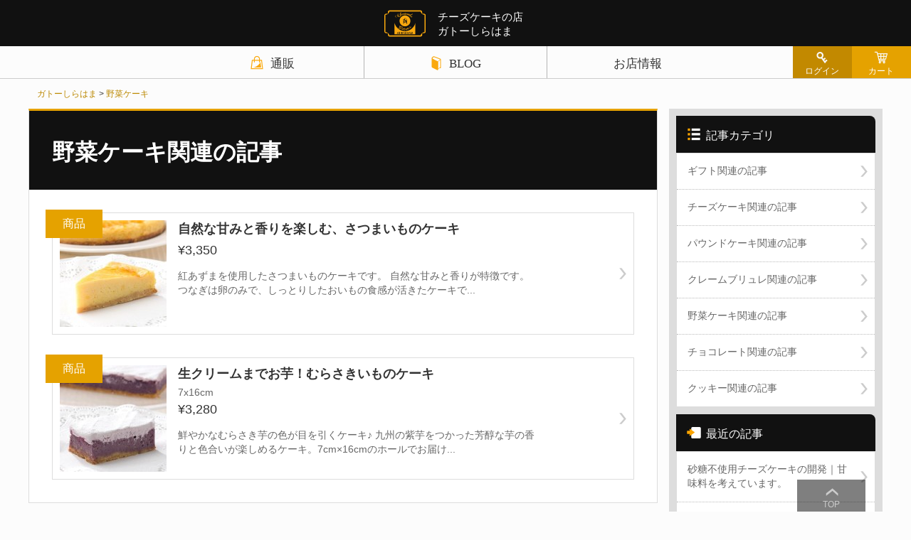

--- FILE ---
content_type: text/html; charset=UTF-8
request_url: https://gateau-shirahama.com/mag/vegetablecakes/
body_size: 8984
content:

<!doctype html>

<!--[if lt IE 7]><html dir="ltr" lang="ja" prefix="og: https://ogp.me/ns#" class="no-js lt-ie9 lt-ie8 lt-ie7"><![endif]-->
<!--[if (IE 7)&!(IEMobile)]><html dir="ltr" lang="ja" prefix="og: https://ogp.me/ns#" class="no-js lt-ie9 lt-ie8"><![endif]-->
<!--[if (IE 8)&!(IEMobile)]><html dir="ltr" lang="ja" prefix="og: https://ogp.me/ns#" class="no-js lt-ie9"><![endif]-->
<!--[if gt IE 8]><!--> <html dir="ltr" lang="ja" prefix="og: https://ogp.me/ns#" class="no-js"><!--<![endif]-->

	<head>
		<meta charset="utf-8">

				<meta http-equiv="X-UA-Compatible" content="IE=edge">
	
		

				<meta name="HandheldFriendly" content="True">
		<meta name="MobileOptimized" content="320">
		<meta name="viewport" content="width=device-width, initial-scale=1.0"/>

				<link rel="apple-touch-icon" href="https://gateau-shirahama.com/wp-content/themes/shirahama/library/images/apple-icon-touch.png">
		<link rel="icon" href="https://gateau-shirahama.com/wp-content/themes/shirahama/favicon.png">
		<!--[if IE]>
			<link rel="shortcut icon" href="https://gateau-shirahama.com/wp-content/themes/shirahama/favicon.ico">
		<![endif]-->
				<meta name="msapplication-TileColor" content="#f01d4f">
		<meta name="msapplication-TileImage" content="https://gateau-shirahama.com/wp-content/themes/shirahama/library/images/win8-tile-icon.png">
            <meta name="theme-color" content="#121212">
		<link rel="alternate" type="application/rss+xml" title="RSS" href="https://gateau-shirahama.com/feed/"/>
		<link rel="pingback" href="https://gateau-shirahama.com/xmlrpc.php">

		
			<style>img:is([sizes="auto" i], [sizes^="auto," i]) { contain-intrinsic-size: 3000px 1500px }</style>
	
		<!-- All in One SEO 4.9.0 - aioseo.com -->
		<title>野菜ケーキ | ガトーしらはま公式サイト</title>
	<meta name="robots" content="max-snippet:-1, max-image-preview:large, max-video-preview:-1"/>
	<meta name="keywords" content="むらさきいも,ケーキ"/>
	<link rel="canonical" href="https://gateau-shirahama.com/mag/vegetablecakes/"/>
	<meta name="generator" content="All in One SEO (AIOSEO) 4.9.0"/>
		<script type="application/ld+json" class="aioseo-schema">
			{"@context":"https:\/\/schema.org","@graph":[{"@type":"BreadcrumbList","@id":"https:\/\/gateau-shirahama.com\/mag\/vegetablecakes\/#breadcrumblist","itemListElement":[{"@type":"ListItem","@id":"https:\/\/gateau-shirahama.com#listItem","position":1,"name":"\u30db\u30fc\u30e0","item":"https:\/\/gateau-shirahama.com","nextItem":{"@type":"ListItem","@id":"https:\/\/gateau-shirahama.com\/mag\/vegetablecakes\/#listItem","name":"\u91ce\u83dc\u30b1\u30fc\u30ad"}},{"@type":"ListItem","@id":"https:\/\/gateau-shirahama.com\/mag\/vegetablecakes\/#listItem","position":2,"name":"\u91ce\u83dc\u30b1\u30fc\u30ad","previousItem":{"@type":"ListItem","@id":"https:\/\/gateau-shirahama.com#listItem","name":"\u30db\u30fc\u30e0"}}]},{"@type":"CollectionPage","@id":"https:\/\/gateau-shirahama.com\/mag\/vegetablecakes\/#collectionpage","url":"https:\/\/gateau-shirahama.com\/mag\/vegetablecakes\/","name":"\u91ce\u83dc\u30b1\u30fc\u30ad | \u30ac\u30c8\u30fc\u3057\u3089\u306f\u307e\u516c\u5f0f\u30b5\u30a4\u30c8","inLanguage":"ja","isPartOf":{"@id":"https:\/\/gateau-shirahama.com\/#website"},"breadcrumb":{"@id":"https:\/\/gateau-shirahama.com\/mag\/vegetablecakes\/#breadcrumblist"}},{"@type":"Organization","@id":"https:\/\/gateau-shirahama.com\/#organization","name":"\u30ac\u30c8\u30fc\u3057\u3089\u306f\u307e\u516c\u5f0f\u30b5\u30a4\u30c8","description":"\u3057\u3089\u306f\u307e\u30c1\u30fc\u30ba\u30b1\u30fc\u30ad\u306e\u88fd\u9020\u30fb\u8ca9\u58f2","url":"https:\/\/gateau-shirahama.com\/"},{"@type":"WebSite","@id":"https:\/\/gateau-shirahama.com\/#website","url":"https:\/\/gateau-shirahama.com\/","name":"\u30ac\u30c8\u30fc\u3057\u3089\u306f\u307e\u516c\u5f0f\u30b5\u30a4\u30c8","description":"\u3057\u3089\u306f\u307e\u30c1\u30fc\u30ba\u30b1\u30fc\u30ad\u306e\u88fd\u9020\u30fb\u8ca9\u58f2","inLanguage":"ja","publisher":{"@id":"https:\/\/gateau-shirahama.com\/#organization"}}]}
		</script>
		<!-- All in One SEO -->

<link rel='dns-prefetch' href='//ajax.googleapis.com'/>
		<!-- This site uses the Google Analytics by MonsterInsights plugin v9.11.1 - Using Analytics tracking - https://www.monsterinsights.com/ -->
		<!-- Note: MonsterInsights is not currently configured on this site. The site owner needs to authenticate with Google Analytics in the MonsterInsights settings panel. -->
					<!-- No tracking code set -->
				<!-- / Google Analytics by MonsterInsights -->
		<script type="text/javascript">//<![CDATA[
window._wpemojiSettings={"baseUrl":"https:\/\/s.w.org\/images\/core\/emoji\/16.0.1\/72x72\/","ext":".png","svgUrl":"https:\/\/s.w.org\/images\/core\/emoji\/16.0.1\/svg\/","svgExt":".svg","source":{"concatemoji":"https:\/\/gateau-shirahama.com\/wp-includes\/js\/wp-emoji-release.min.js"}};!function(s,n){var o,i,e;function c(e){try{var t={supportTests:e,timestamp:(new Date).valueOf()};sessionStorage.setItem(o,JSON.stringify(t))}catch(e){}}function p(e,t,n){e.clearRect(0,0,e.canvas.width,e.canvas.height),e.fillText(t,0,0);var t=new Uint32Array(e.getImageData(0,0,e.canvas.width,e.canvas.height).data),a=(e.clearRect(0,0,e.canvas.width,e.canvas.height),e.fillText(n,0,0),new Uint32Array(e.getImageData(0,0,e.canvas.width,e.canvas.height).data));return t.every(function(e,t){return e===a[t]})}function u(e,t){e.clearRect(0,0,e.canvas.width,e.canvas.height),e.fillText(t,0,0);for(var n=e.getImageData(16,16,1,1),a=0;a<n.data.length;a++)if(0!==n.data[a])return!1;return!0}function f(e,t,n,a){switch(t){case"flag":return n(e,"\ud83c\udff3\ufe0f\u200d\u26a7\ufe0f","\ud83c\udff3\ufe0f\u200b\u26a7\ufe0f")?!1:!n(e,"\ud83c\udde8\ud83c\uddf6","\ud83c\udde8\u200b\ud83c\uddf6")&&!n(e,"\ud83c\udff4\udb40\udc67\udb40\udc62\udb40\udc65\udb40\udc6e\udb40\udc67\udb40\udc7f","\ud83c\udff4\u200b\udb40\udc67\u200b\udb40\udc62\u200b\udb40\udc65\u200b\udb40\udc6e\u200b\udb40\udc67\u200b\udb40\udc7f");case"emoji":return!a(e,"\ud83e\udedf")}return!1}function g(e,t,n,a){var r="undefined"!=typeof WorkerGlobalScope&&self instanceof WorkerGlobalScope?new OffscreenCanvas(300,150):s.createElement("canvas"),o=r.getContext("2d",{willReadFrequently:!0}),i=(o.textBaseline="top",o.font="600 32px Arial",{});return e.forEach(function(e){i[e]=t(o,e,n,a)}),i}function t(e){var t=s.createElement("script");t.src=e,t.defer=!0,s.head.appendChild(t)}"undefined"!=typeof Promise&&(o="wpEmojiSettingsSupports",i=["flag","emoji"],n.supports={everything:!0,everythingExceptFlag:!0},e=new Promise(function(e){s.addEventListener("DOMContentLoaded",e,{once:!0})}),new Promise(function(t){var n=function(){try{var e=JSON.parse(sessionStorage.getItem(o));if("object"==typeof e&&"number"==typeof e.timestamp&&(new Date).valueOf()<e.timestamp+604800&&"object"==typeof e.supportTests)return e.supportTests}catch(e){}return null}();if(!n){if("undefined"!=typeof Worker&&"undefined"!=typeof OffscreenCanvas&&"undefined"!=typeof URL&&URL.createObjectURL&&"undefined"!=typeof Blob)try{var e="postMessage("+g.toString()+"("+[JSON.stringify(i),f.toString(),p.toString(),u.toString()].join(",")+"));",a=new Blob([e],{type:"text/javascript"}),r=new Worker(URL.createObjectURL(a),{name:"wpTestEmojiSupports"});return void(r.onmessage=function(e){c(n=e.data),r.terminate(),t(n)})}catch(e){}c(n=g(i,f,p,u))}t(n)}).then(function(e){for(var t in e)n.supports[t]=e[t],n.supports.everything=n.supports.everything&&n.supports[t],"flag"!==t&&(n.supports.everythingExceptFlag=n.supports.everythingExceptFlag&&n.supports[t]);n.supports.everythingExceptFlag=n.supports.everythingExceptFlag&&!n.supports.flag,n.DOMReady=!1,n.readyCallback=function(){n.DOMReady=!0}}).then(function(){return e}).then(function(){var e;n.supports.everything||(n.readyCallback(),(e=n.source||{}).concatemoji?t(e.concatemoji):e.wpemoji&&e.twemoji&&(t(e.twemoji),t(e.wpemoji)))}))}((window,document),window._wpemojiSettings);
//]]></script>
<style id='wp-emoji-styles-inline-css' type='text/css'>

	img.wp-smiley, img.emoji {
		display: inline !important;
		border: none !important;
		box-shadow: none !important;
		height: 1em !important;
		width: 1em !important;
		margin: 0 0.07em !important;
		vertical-align: -0.1em !important;
		background: none !important;
		padding: 0 !important;
	}
</style>
<link rel='stylesheet' id='wp-block-library-css' href='https://gateau-shirahama.com/wp-includes/css/dist/block-library/style.min.css.pagespeed.ce.oGs6-YID3c.css' type='text/css' media='all'/>
<style id='classic-theme-styles-inline-css' type='text/css'>
/*! This file is auto-generated */
.wp-block-button__link{color:#fff;background-color:#32373c;border-radius:9999px;box-shadow:none;text-decoration:none;padding:calc(.667em + 2px) calc(1.333em + 2px);font-size:1.125em}.wp-block-file__button{background:#32373c;color:#fff;text-decoration:none}
</style>
<link rel='stylesheet' id='aioseo/css/src/vue/standalone/blocks/table-of-contents/global.scss-css' href='https://gateau-shirahama.com/wp-content/plugins/all-in-one-seo-pack/dist/Lite/assets/css/table-of-contents/global.e90f6d47.css.pagespeed.ce.iuqhKcH4Dm.css' type='text/css' media='all'/>
<style id='global-styles-inline-css' type='text/css'>
:root{--wp--preset--aspect-ratio--square: 1;--wp--preset--aspect-ratio--4-3: 4/3;--wp--preset--aspect-ratio--3-4: 3/4;--wp--preset--aspect-ratio--3-2: 3/2;--wp--preset--aspect-ratio--2-3: 2/3;--wp--preset--aspect-ratio--16-9: 16/9;--wp--preset--aspect-ratio--9-16: 9/16;--wp--preset--color--black: #000000;--wp--preset--color--cyan-bluish-gray: #abb8c3;--wp--preset--color--white: #ffffff;--wp--preset--color--pale-pink: #f78da7;--wp--preset--color--vivid-red: #cf2e2e;--wp--preset--color--luminous-vivid-orange: #ff6900;--wp--preset--color--luminous-vivid-amber: #fcb900;--wp--preset--color--light-green-cyan: #7bdcb5;--wp--preset--color--vivid-green-cyan: #00d084;--wp--preset--color--pale-cyan-blue: #8ed1fc;--wp--preset--color--vivid-cyan-blue: #0693e3;--wp--preset--color--vivid-purple: #9b51e0;--wp--preset--gradient--vivid-cyan-blue-to-vivid-purple: linear-gradient(135deg,rgba(6,147,227,1) 0%,rgb(155,81,224) 100%);--wp--preset--gradient--light-green-cyan-to-vivid-green-cyan: linear-gradient(135deg,rgb(122,220,180) 0%,rgb(0,208,130) 100%);--wp--preset--gradient--luminous-vivid-amber-to-luminous-vivid-orange: linear-gradient(135deg,rgba(252,185,0,1) 0%,rgba(255,105,0,1) 100%);--wp--preset--gradient--luminous-vivid-orange-to-vivid-red: linear-gradient(135deg,rgba(255,105,0,1) 0%,rgb(207,46,46) 100%);--wp--preset--gradient--very-light-gray-to-cyan-bluish-gray: linear-gradient(135deg,rgb(238,238,238) 0%,rgb(169,184,195) 100%);--wp--preset--gradient--cool-to-warm-spectrum: linear-gradient(135deg,rgb(74,234,220) 0%,rgb(151,120,209) 20%,rgb(207,42,186) 40%,rgb(238,44,130) 60%,rgb(251,105,98) 80%,rgb(254,248,76) 100%);--wp--preset--gradient--blush-light-purple: linear-gradient(135deg,rgb(255,206,236) 0%,rgb(152,150,240) 100%);--wp--preset--gradient--blush-bordeaux: linear-gradient(135deg,rgb(254,205,165) 0%,rgb(254,45,45) 50%,rgb(107,0,62) 100%);--wp--preset--gradient--luminous-dusk: linear-gradient(135deg,rgb(255,203,112) 0%,rgb(199,81,192) 50%,rgb(65,88,208) 100%);--wp--preset--gradient--pale-ocean: linear-gradient(135deg,rgb(255,245,203) 0%,rgb(182,227,212) 50%,rgb(51,167,181) 100%);--wp--preset--gradient--electric-grass: linear-gradient(135deg,rgb(202,248,128) 0%,rgb(113,206,126) 100%);--wp--preset--gradient--midnight: linear-gradient(135deg,rgb(2,3,129) 0%,rgb(40,116,252) 100%);--wp--preset--font-size--small: 13px;--wp--preset--font-size--medium: 20px;--wp--preset--font-size--large: 36px;--wp--preset--font-size--x-large: 42px;--wp--preset--spacing--20: 0.44rem;--wp--preset--spacing--30: 0.67rem;--wp--preset--spacing--40: 1rem;--wp--preset--spacing--50: 1.5rem;--wp--preset--spacing--60: 2.25rem;--wp--preset--spacing--70: 3.38rem;--wp--preset--spacing--80: 5.06rem;--wp--preset--shadow--natural: 6px 6px 9px rgba(0, 0, 0, 0.2);--wp--preset--shadow--deep: 12px 12px 50px rgba(0, 0, 0, 0.4);--wp--preset--shadow--sharp: 6px 6px 0px rgba(0, 0, 0, 0.2);--wp--preset--shadow--outlined: 6px 6px 0px -3px rgba(255, 255, 255, 1), 6px 6px rgba(0, 0, 0, 1);--wp--preset--shadow--crisp: 6px 6px 0px rgba(0, 0, 0, 1);}:where(.is-layout-flex){gap: 0.5em;}:where(.is-layout-grid){gap: 0.5em;}body .is-layout-flex{display: flex;}.is-layout-flex{flex-wrap: wrap;align-items: center;}.is-layout-flex > :is(*, div){margin: 0;}body .is-layout-grid{display: grid;}.is-layout-grid > :is(*, div){margin: 0;}:where(.wp-block-columns.is-layout-flex){gap: 2em;}:where(.wp-block-columns.is-layout-grid){gap: 2em;}:where(.wp-block-post-template.is-layout-flex){gap: 1.25em;}:where(.wp-block-post-template.is-layout-grid){gap: 1.25em;}.has-black-color{color: var(--wp--preset--color--black) !important;}.has-cyan-bluish-gray-color{color: var(--wp--preset--color--cyan-bluish-gray) !important;}.has-white-color{color: var(--wp--preset--color--white) !important;}.has-pale-pink-color{color: var(--wp--preset--color--pale-pink) !important;}.has-vivid-red-color{color: var(--wp--preset--color--vivid-red) !important;}.has-luminous-vivid-orange-color{color: var(--wp--preset--color--luminous-vivid-orange) !important;}.has-luminous-vivid-amber-color{color: var(--wp--preset--color--luminous-vivid-amber) !important;}.has-light-green-cyan-color{color: var(--wp--preset--color--light-green-cyan) !important;}.has-vivid-green-cyan-color{color: var(--wp--preset--color--vivid-green-cyan) !important;}.has-pale-cyan-blue-color{color: var(--wp--preset--color--pale-cyan-blue) !important;}.has-vivid-cyan-blue-color{color: var(--wp--preset--color--vivid-cyan-blue) !important;}.has-vivid-purple-color{color: var(--wp--preset--color--vivid-purple) !important;}.has-black-background-color{background-color: var(--wp--preset--color--black) !important;}.has-cyan-bluish-gray-background-color{background-color: var(--wp--preset--color--cyan-bluish-gray) !important;}.has-white-background-color{background-color: var(--wp--preset--color--white) !important;}.has-pale-pink-background-color{background-color: var(--wp--preset--color--pale-pink) !important;}.has-vivid-red-background-color{background-color: var(--wp--preset--color--vivid-red) !important;}.has-luminous-vivid-orange-background-color{background-color: var(--wp--preset--color--luminous-vivid-orange) !important;}.has-luminous-vivid-amber-background-color{background-color: var(--wp--preset--color--luminous-vivid-amber) !important;}.has-light-green-cyan-background-color{background-color: var(--wp--preset--color--light-green-cyan) !important;}.has-vivid-green-cyan-background-color{background-color: var(--wp--preset--color--vivid-green-cyan) !important;}.has-pale-cyan-blue-background-color{background-color: var(--wp--preset--color--pale-cyan-blue) !important;}.has-vivid-cyan-blue-background-color{background-color: var(--wp--preset--color--vivid-cyan-blue) !important;}.has-vivid-purple-background-color{background-color: var(--wp--preset--color--vivid-purple) !important;}.has-black-border-color{border-color: var(--wp--preset--color--black) !important;}.has-cyan-bluish-gray-border-color{border-color: var(--wp--preset--color--cyan-bluish-gray) !important;}.has-white-border-color{border-color: var(--wp--preset--color--white) !important;}.has-pale-pink-border-color{border-color: var(--wp--preset--color--pale-pink) !important;}.has-vivid-red-border-color{border-color: var(--wp--preset--color--vivid-red) !important;}.has-luminous-vivid-orange-border-color{border-color: var(--wp--preset--color--luminous-vivid-orange) !important;}.has-luminous-vivid-amber-border-color{border-color: var(--wp--preset--color--luminous-vivid-amber) !important;}.has-light-green-cyan-border-color{border-color: var(--wp--preset--color--light-green-cyan) !important;}.has-vivid-green-cyan-border-color{border-color: var(--wp--preset--color--vivid-green-cyan) !important;}.has-pale-cyan-blue-border-color{border-color: var(--wp--preset--color--pale-cyan-blue) !important;}.has-vivid-cyan-blue-border-color{border-color: var(--wp--preset--color--vivid-cyan-blue) !important;}.has-vivid-purple-border-color{border-color: var(--wp--preset--color--vivid-purple) !important;}.has-vivid-cyan-blue-to-vivid-purple-gradient-background{background: var(--wp--preset--gradient--vivid-cyan-blue-to-vivid-purple) !important;}.has-light-green-cyan-to-vivid-green-cyan-gradient-background{background: var(--wp--preset--gradient--light-green-cyan-to-vivid-green-cyan) !important;}.has-luminous-vivid-amber-to-luminous-vivid-orange-gradient-background{background: var(--wp--preset--gradient--luminous-vivid-amber-to-luminous-vivid-orange) !important;}.has-luminous-vivid-orange-to-vivid-red-gradient-background{background: var(--wp--preset--gradient--luminous-vivid-orange-to-vivid-red) !important;}.has-very-light-gray-to-cyan-bluish-gray-gradient-background{background: var(--wp--preset--gradient--very-light-gray-to-cyan-bluish-gray) !important;}.has-cool-to-warm-spectrum-gradient-background{background: var(--wp--preset--gradient--cool-to-warm-spectrum) !important;}.has-blush-light-purple-gradient-background{background: var(--wp--preset--gradient--blush-light-purple) !important;}.has-blush-bordeaux-gradient-background{background: var(--wp--preset--gradient--blush-bordeaux) !important;}.has-luminous-dusk-gradient-background{background: var(--wp--preset--gradient--luminous-dusk) !important;}.has-pale-ocean-gradient-background{background: var(--wp--preset--gradient--pale-ocean) !important;}.has-electric-grass-gradient-background{background: var(--wp--preset--gradient--electric-grass) !important;}.has-midnight-gradient-background{background: var(--wp--preset--gradient--midnight) !important;}.has-small-font-size{font-size: var(--wp--preset--font-size--small) !important;}.has-medium-font-size{font-size: var(--wp--preset--font-size--medium) !important;}.has-large-font-size{font-size: var(--wp--preset--font-size--large) !important;}.has-x-large-font-size{font-size: var(--wp--preset--font-size--x-large) !important;}
:where(.wp-block-post-template.is-layout-flex){gap: 1.25em;}:where(.wp-block-post-template.is-layout-grid){gap: 1.25em;}
:where(.wp-block-columns.is-layout-flex){gap: 2em;}:where(.wp-block-columns.is-layout-grid){gap: 2em;}
:root :where(.wp-block-pullquote){font-size: 1.5em;line-height: 1.6;}
</style>
<link rel='stylesheet' id='dashicons-css' href='https://gateau-shirahama.com/wp-includes/css/dashicons.min.css.pagespeed.ce.1o1r9RkWnY.css' type='text/css' media='all'/>
<link rel='stylesheet' id='bones-stylesheet-css' href='https://gateau-shirahama.com/wp-content/themes/shirahama/library/css/style.css,qver=201806171.pagespeed.ce.3oj6ZHSjIH.css' type='text/css' media='all'/>
<!--[if lt IE 9]>
<link rel='stylesheet' id='bones-ie-only-css' href='https://gateau-shirahama.com/wp-content/themes/shirahama/library/css/ie.css?ver=201806171' type='text/css' media='all' />
<![endif]-->
<script type="text/javascript" src="https://gateau-shirahama.com/wp-includes/js/jquery/jquery.min.js.pagespeed.jm.PoWN7KAtLT.js" id="jquery-core-js"></script>
<script type="text/javascript" src="https://gateau-shirahama.com/wp-includes/js/jquery/jquery-migrate.min.js.pagespeed.jm.bhhu-RahTI.js" id="jquery-migrate-js"></script>
<script type="text/javascript" async src="https://gateau-shirahama.com/wp-content/themes/shirahama/library/js/libs/modernizr.custom.min.js.pagespeed.jm.NwbOshWnhM.js" id="bones-modernizr-js"></script>
<script type="text/javascript" async src="https://ajax.googleapis.com/ajax/libs/jquery/1.12.4/jquery.min.js" id="bones-js-js"></script>
<link rel="https://api.w.org/" href="https://gateau-shirahama.com/wp-json/"/>								<script type="text/javascript" src="//typesquare.com/3/tsst/script/ja/typesquare.js?5ee1b5de2ec84cbabd5a53d0e90393a3" charset="utf-8"></script>
	</head>

	<body class="archive tax-index_cat term-vegetablecakes term-33 wp-theme-shirahama">
		<header class="header">
					<p id="site-name"><a href="https://gateau-shirahama.com/">チーズケーキの店<span>ガトーしらはま</span></a></p>
			<nav id="mnav" role="navigation" class="header-nav">
				<div class="m-label">
					<label class="m-ec" for="Panel1">通販</label>
					<label class="m-mag" for="Panel2">BLOG</label>
					<label class="m-si" for="Panel3">お店情報</label>
				</div>
				<input type="checkbox" id="Panel1" value="1" class="on-off colorGroup"/>
				<ul class="ec-nav h-nav">
					<li class="nav-label label-cat">商品カテゴリ</li>
<li><a href="https://gateau-shirahama.com/category/item/cheesecakes/">チーズケーキ</a></li>
<li><a href="https://gateau-shirahama.com/category/item/organic/">野菜ケーキ</a></li>
<li><a href="https://gateau-shirahama.com/category/item/poundcake/">パウンドケーキ</a></li>
<li><a href="https://gateau-shirahama.com/category/item/cookies/">クッキーその他</a></li>
<li><a href="https://gateau-shirahama.com/category/item/giftset/">ギフトセット</a></li><li class="nav-label label-guide">お買い物ガイド</li>
<li class="to-guide"><a href="https://gateau-shirahama.com/guide">お買い物方法</a></li>
<li class="btn-law"><a href="https://gateau-shirahama.com/law/">特定商取引法に基づく表記</a></li>				</ul>
				<input type="checkbox" id="Panel2" value="2" class="on-off colorGroup"/>
				<ul class="mag-nav h-nav">
					<li><a href="https://gateau-shirahama.com/mag/gifts/">ギフト関連の記事</a></li>
<li><a href="https://gateau-shirahama.com/mag/cheesecakes/">チーズケーキ関連の記事</a></li>
<li><a href="https://gateau-shirahama.com/mag/poundcakes/">パウンドケーキ関連の記事</a></li>
<li><a href="https://gateau-shirahama.com/mag/brulee/">クレームブリュレ関連の記事</a></li>
<li><a href="https://gateau-shirahama.com/mag/vegetablecakes/">野菜ケーキ関連の記事</a></li>
<li><a href="https://gateau-shirahama.com/mag/chocolates/">チョコレート関連の記事</a></li>
<li><a href="https://gateau-shirahama.com/mag/cookies/">クッキー関連の記事</a></li>				</ul>
				<input type="checkbox" id="Panel3" value="3" class="on-off colorGroup"/>
				<ul class="si-nav h-nav">
					<li class="btn-store"><a href="https://gateau-shirahama.com/shop/">店舗案内</a></li>
<li class="btn-store"><a href="https://gateau-shirahama.com/category/information/">お知らせ</a></li>
<li class="btn-store"><a href="https://gateau-shirahama.com/policy/">サイトポリシー</a></li>
<li class="btn-store"><a href="https://gateau-shirahama.com/contact/">お問い合わせ</a></li>				</ul>
			</nav>
			<div class="breadcrumbs">
			<!-- Breadcrumb NavXT 7.4.1 -->
<span typeof="v:Breadcrumb"><a rel="v:url" property="v:title" title="Go to ガトーしらはま公式サイト." href="https://gateau-shirahama.com" class="home">ガトーしらはま</a></span> &gt; <span property="itemListElement" typeof="ListItem"><a property="item" typeof="WebPage" title="Go to the 野菜ケーキ 投稿カテゴリー archives." href="https://gateau-shirahama.com/mag/vegetablecakes/" class="archive taxonomy index_cat current-item" aria-current="page"><span property="name">野菜ケーキ</span></a><meta property="position" content="2"></span>			</div>
		



		</header>
		<main id="main">
			<div class="content item-archive archive-content mag-archive">

				<h1 class="page-title">野菜ケーキ関連の記事</h1>

				
				<article id="post-69" class="cf il-article">
				<a href="https://gateau-shirahama.com/sweetpotato-cake/" class="cf" rel="bookmark" title="自然な甘みと香りを楽しむ、さつまいものケーキ">
					<img width="150" height="150" src="https://gateau-shirahama.com/wp-content/uploads/2015/04/sweetcake-150x150.jpg" class="attachment-150x150 size-150x150" alt="さつまいもケーキの写真" decoding="async" srcset="https://gateau-shirahama.com/wp-content/uploads/2015/04/sweetcake-150x150.jpg 150w, https://gateau-shirahama.com/wp-content/uploads/2015/04/sweetcake-125x125.jpg 125w" sizes="(max-width: 150px) 100vw, 150px"/>					<header class="il-h"><h1>自然な甘みと香りを楽しむ、さつまいものケーキ</h1></header>
					<footer class="il-f">
													<p class="price pr-mark">¥3,350</p>
											</footer>
					<p class="item-catch">紅あずまを使用したさつまいものケーキです。
自然な甘みと香りが特徴です。
つなぎは卵のみで、しっとりしたおいもの食感が活きたケーキで...</p>
				</a>
				</article>


				
				<article id="post-12" class="cf il-article">
				<a href="https://gateau-shirahama.com/purplesweetpotato-cake/" class="cf" rel="bookmark" title="生クリームまでお芋！むらさきいものケーキ">
					<img width="150" height="150" src="https://gateau-shirahama.com/wp-content/uploads/2015/04/purplesweetpotato-150x150.jpg.pagespeed.ce.t0UA-oesyL.jpg" class="attachment-150x150 size-150x150" alt="むらさきいものケーキ" decoding="async" srcset="https://gateau-shirahama.com/wp-content/uploads/2015/04/purplesweetpotato-150x150.jpg.pagespeed.ce.t0UA-oesyL.jpg 150w, https://gateau-shirahama.com/wp-content/uploads/2015/04/purplesweetpotato-125x125.jpg 125w" sizes="(max-width: 150px) 100vw, 150px"/>					<header class="il-h"><h1>生クリームまでお芋！むらさきいものケーキ</h1></header>
					<footer class="il-f">
													<p class="skunm">7x16cm</p>
							<p class="price">¥3,280</p>
											</footer>
					<p class="item-catch">鮮やかなむらさき芋の色が目を引くケーキ♪
九州の紫芋をつかった芳醇な芋の香りと色合いが楽しめるケーキ。7cm×16cmのホールでお届け...</p>
				</a>
				</article>


				
							</div>

				
			<div id="sub-content">
<nav>
<p class="sc-ttl el-cat-ttl">記事カテゴリ</p>
<ul class="sc-el">
<li><a href="https://gateau-shirahama.com/mag/gifts/">ギフト関連の記事</a></li>
<li><a href="https://gateau-shirahama.com/mag/cheesecakes/">チーズケーキ関連の記事</a></li>
<li><a href="https://gateau-shirahama.com/mag/poundcakes/">パウンドケーキ関連の記事</a></li>
<li><a href="https://gateau-shirahama.com/mag/brulee/">クレームブリュレ関連の記事</a></li>
<li><a href="https://gateau-shirahama.com/mag/vegetablecakes/">野菜ケーキ関連の記事</a></li>
<li><a href="https://gateau-shirahama.com/mag/chocolates/">チョコレート関連の記事</a></li>
<li><a href="https://gateau-shirahama.com/mag/cookies/">クッキー関連の記事</a></li></ul>
<p class="sc-ttl el-new-ttl">最近の記事</p>
<ul class="sc-el">
<li><a class="cf" href="https://gateau-shirahama.com/lowcarb-sweetener/">砂糖不使用チーズケーキの開発｜甘味料を考えています。</a></li>
<li><a class="cf" href="https://gateau-shirahama.com/carboff_cheesecake_development/">糖質オフのチーズケーキを開発中！</a></li>
<li><a class="cf" href="https://gateau-shirahama.com/hate_cheese_cake/">チーズケーキ嫌いは、ほとんどが食わず嫌いかもしれないという話</a></li>
<li><a class="cf" href="https://gateau-shirahama.com/mothersday-gift/">母の日にチーズケーキをプレゼントしよう！</a></li>
<li><a class="cf" href="https://gateau-shirahama.com/return-gift/">チーズケーキなら様々なお返しに使えます。</a></li>
</ul><p class="sc-ttl el-rec-ttl">人気記事</p>
<ul class="sc-el">
<li><a class="cf" href="https://gateau-shirahama.com/frozen-cheesecake/">チーズケーキは冷凍で！理由と簡単でおいしい解凍方法</a></li>
<li><a class="cf" href="https://gateau-shirahama.com/howto-cut/">チーズケーキを綺麗に切る方法｜3つのポイントで超簡単！</a></li>
<li><a class="cf" href="https://gateau-shirahama.com/legend-of-cheesecake/">伝説のチーズケーキとは？</a></li>
<li><a class="cf" href="https://gateau-shirahama.com/hate_cheese_cake/">チーズケーキ嫌いは、ほとんどが食わず嫌いかもしれないという話</a></li>
<li><a class="cf" href="https://gateau-shirahama.com/copy-item/">しらはまチーズケーキのコピー品に注意！偽物と本物の違いは？</a></li>
</ul></nav>
</div>
		</main>
<footer role="contentinfo" class="footer">
	<ul id="cnav" class="shop-nav">
		<li class="btn-login"><a href="https://gateau-shirahama.com/usces-member/?usces_page=login" class="usces_login_a">ログイン</a>		<li class="btn-cart"><a href="https://gateau-shirahama.com/usces-cart/">カート</a>
	</ul>
	<p class="to-top"><a href="#">TOP</a>
	
	<div class="ft-shopinfo">
			<p id="f-site-name"><a href="https://gateau-shirahama.com/">チーズケーキの店<br/>ガトーしらはま</a></p>
			<address>
			<dl class="cf">
				<dt>店舗住所<dd>神奈川県秦野市室町2-45 1F
				<dt>電話番号<dd>0463-83-6686
				<dt>営業時間<dd>10:00～19:00
			</dl>
		</address>
	</div>
	<p class="source-org copyright">&copy; 2026 ガトーしらはま
</footer>
		<script type="speculationrules">
{"prefetch":[{"source":"document","where":{"and":[{"href_matches":"\/*"},{"not":{"href_matches":["\/wp-*.php","\/wp-admin\/*","\/wp-content\/uploads\/*","\/wp-content\/*","\/wp-content\/plugins\/*","\/wp-content\/themes\/shirahama\/*","\/*\\?(.+)"]}},{"not":{"selector_matches":"a[rel~=\"nofollow\"]"}},{"not":{"selector_matches":".no-prefetch, .no-prefetch a"}}]},"eagerness":"conservative"}]}
</script>
	<script type='text/javascript'>uscesL10n={'ajaxurl':"https://gateau-shirahama.com/wp-admin/admin-ajax.php",'loaderurl':"https://gateau-shirahama.com/wp-content/plugins/usc-e-shop/images/loading.gif",'post_id':"69",'cart_number':"4",'is_cart_row':false,'opt_esse':new Array(),'opt_means':new Array(),'mes_opts':new Array(),'key_opts':new Array(),'previous_url':"https://gateau-shirahama.com",'itemRestriction':"",'itemOrderAcceptable':"0",'uscespage':"wp_search",'uscesid':"MGNjMzYxNmVkOTBmMjJmNWRhODU1MTM1NDNhN2MwMDUyMzUzNmM3OTNjMmU5NTI5X2FjdGluZ18wX0E%3D",'wc_nonce':"5298f07211"}</script>
	<script type='text/javascript' src='https://gateau-shirahama.com/wp-content/plugins/usc-e-shop/js/usces_cart.js.pagespeed.jm.1B2M2Y8Asg.js'></script>
			<!-- Welcart version : v2.11.26.2512161 -->
<script type="module" async src="https://gateau-shirahama.com/wp-content/plugins/all-in-one-seo-pack/dist/Lite/assets/table-of-contents.95d0dfce.js.pagespeed.ce.TUNbKWjNpA.js" id="aioseo/js/src/vue/standalone/blocks/table-of-contents/frontend.js-js"></script>
<script id="tagjs" type="text/javascript">(function(){var tagjs=document.createElement("script");var s=document.getElementsByTagName("script")[0];tagjs.async=true;tagjs.src="//s.yjtag.jp/tag.js#site=yeGTi8J";s.parentNode.insertBefore(tagjs,s);}());</script>
<noscript>
  <iframe src="//b.yjtag.jp/iframe?c=yeGTi8J" width="1" height="1" frameborder="0" scrolling="no" marginheight="0" marginwidth="0"></iframe>
</noscript>
</body>
</html> <!-- end of site. what a ride! -->

--- FILE ---
content_type: text/css
request_url: https://gateau-shirahama.com/wp-content/themes/shirahama/library/css/style.css,qver=201806171.pagespeed.ce.3oj6ZHSjIH.css
body_size: 18490
content:
/*! Made with Bones: http://themble.com/bones :) */article,aside,details,figcaption,figure,footer,header,hgroup,main,nav,section,summary{display:block}audio,canvas,video{display:inline-block}audio:not([controls]){display:none;height:0}[hidden],template{display:none}html{font-family:sans-serif;-ms-text-size-adjust:100%;-webkit-text-size-adjust:100%}body{margin:0}a{background:transparent}a:focus{outline:thin dotted}a:active,a:hover{outline:0}h1{font-size:2em;margin:0.67em 0}abbr[title]{border-bottom:1px dotted}b,strong,.strong{font-weight:bold}dfn,em,.em{font-style:normal}hr{-moz-box-sizing:content-box;box-sizing:content-box;height:0}p{-webkit-hyphens:auto;-epub-hyphens:auto;-moz-hyphens:auto;hyphens:auto}pre{margin:0}code,kbd,pre,samp{font-family:monospace, serif;font-size:1em}pre{white-space:pre-wrap}q{quotes:"\201C" "\201D" "\2018" "\2019"}q:before,q:after{content:'';content:none}small,.small{font-size:75%}sub,sup{font-size:75%;line-height:0;position:relative;vertical-align:baseline}sup{top:-0.5em}sub{bottom:-0.25em}dl,menu,ol,ul{margin:1em 0}dd{margin:0}menu{padding:0 0 0 40px}ol,ul{padding:0;list-style-type:none}ul{list-style-type:disc inside}nav ul,nav ol{list-style:none;list-style-image:none}img{border:0}svg:not(:root){overflow:hidden}figure{margin:0}fieldset{border:1px solid #c0c0c0;margin:0 2px;padding:0.35em 0.625em 0.75em}legend{border:0;padding:0}button,input,select,textarea{font-family:inherit;font-size:100%;margin:0}button,input{line-height:normal}button,select{text-transform:none}button,html input[type="button"],input[type="reset"],input[type="submit"]{-webkit-appearance:button;cursor:pointer}button[disabled],html input[disabled]{cursor:default}input[type="checkbox"],input[type="radio"]{box-sizing:border-box;padding:0}input[type="search"]{-webkit-appearance:textfield;-moz-box-sizing:content-box;-webkit-box-sizing:content-box;box-sizing:content-box}input[type="search"]::-webkit-search-cancel-button,input[type="search"]::-webkit-search-decoration{-webkit-appearance:none}button::-moz-focus-inner,input::-moz-focus-inner{border:0;padding:0}textarea{overflow:auto;vertical-align:top}table{border-collapse:collapse;border-spacing:0}*{-webkit-box-sizing:border-box;-moz-box-sizing:border-box;box-sizing:border-box}.image-replacement,.ir{text-indent:100%;white-space:nowrap;overflow:hidden}.clearfix,.cf,.comment-respond{zoom:1}.clearfix:before,.clearfix:after,.cf:before,.comment-respond:before,.cf:after,.comment-respond:after{content:"";display:table}.clearfix:after,.cf:after,.comment-respond:after{clear:both}span.amp{font-family:Baskerville,'Goudy Old Style',Palatino,'Book Antiqua',serif !important;font-style:italic}p{-ms-word-wrap:break-word;word-break:break-word;word-wrap:break-word;-webkit-hyphens:auto;-moz-hyphens:auto;hyphens:auto;-webkit-hyphenate-before:2;-webkit-hyphenate-after:3;hyphenate-lines:3}.last-col{float:right;padding-right:0 !important}@media (max-width: 767px){.m-all{float:left;padding-right:0.75em;width:100%;padding-right:0}.m-1of2{float:left;padding-right:0.75em;width:50%}.m-1of3{float:left;padding-right:0.75em;width:33.33%}.m-2of3{float:left;padding-right:0.75em;width:66.66%}.m-1of4{float:left;padding-right:0.75em;width:25%}.m-3of4{float:left;padding-right:0.75em;width:75%}}@media (min-width: 768px) and (max-width: 1029px){.t-all{float:left;padding-right:0.75em;width:100%;padding-right:0}.t-1of2{float:left;padding-right:0.75em;width:50%}.t-1of3{float:left;padding-right:0.75em;width:33.33%}.t-2of3{float:left;padding-right:0.75em;width:66.66%}.t-1of4{float:left;padding-right:0.75em;width:25%}.t-3of4{float:left;padding-right:0.75em;width:75%}.t-1of5{float:left;padding-right:0.75em;width:20%}.t-2of5{float:left;padding-right:0.75em;width:40%}.t-3of5{float:left;padding-right:0.75em;width:60%}.t-4of5{float:left;padding-right:0.75em;width:80%}}@media (min-width: 1030px){.d-all{float:left;padding-right:0.75em;width:100%;padding-right:0}.d-1of2{float:left;padding-right:0.75em;width:50%}.d-1of3{float:left;padding-right:0.75em;width:33.33%}.d-2of3{float:left;padding-right:0.75em;width:66.66%}.d-1of4{float:left;padding-right:0.75em;width:25%}.d-3of4{float:left;padding-right:0.75em;width:75%}.d-1of5{float:left;padding-right:0.75em;width:20%}.d-2of5{float:left;padding-right:0.75em;width:40%}.d-3of5{float:left;padding-right:0.75em;width:60%}.d-4of5{float:left;padding-right:0.75em;width:80%}.d-1of6{float:left;padding-right:0.75em;width:16.6666666667%}.d-1of7{float:left;padding-right:0.75em;width:14.2857142857%}.d-2of7{float:left;padding-right:0.75em;width:28.5714286%}.d-3of7{float:left;padding-right:0.75em;width:42.8571429%}.d-4of7{float:left;padding-right:0.75em;width:57.1428572%}.d-5of7{float:left;padding-right:0.75em;width:71.4285715%}.d-6of7{float:left;padding-right:0.75em;width:85.7142857%}.d-1of8{float:left;padding-right:0.75em;width:12.5%}.d-1of9{float:left;padding-right:0.75em;width:11.1111111111%}.d-1of10{float:left;padding-right:0.75em;width:10%}.d-1of11{float:left;padding-right:0.75em;width:9.09090909091%}.d-1of12{float:left;padding-right:0.75em;width:8.33%}}.alert-help,.alert-info,.alert-error,.alert-success{margin:10px;padding:5px 18px;border:1px solid}.alert-help{border-color:#e8dc59;background:#ebe16f}.alert-info{border-color:#bfe4f4;background:#d5edf8}.alert-error{border-color:#f8cdce;background:#fbe3e4}.alert-success{border-color:#deeaae;background:#e6efc2}.blue-btn,.comment-reply-link,#submit{display:inline-block;position:relative;font-family:"Helvetica Neue",Helvetica,Arial,sans-serif;text-decoration:none;color:#fff;font-size:0.9em;font-size:34px;line-height:34px;font-weight:normal;padding:0 24px;border-radius:4px;border:0;cursor:pointer;-webkit-transition:background-color 0.14s ease-in-out;transition:background-color 0.14s ease-in-out}.blue-btn:hover,.comment-reply-link:hover,#submit:hover,.blue-btn:focus,.comment-reply-link:focus,#submit:focus{color:#fff;text-decoration:none}.blue-btn:active,.comment-reply-link:active,#submit:active{top:1px}#itempage .skubutton,#back_button,.back_to_top,.back_to_delivery_button,.back_cart_button,.back_to_customer_button,.continue_shopping_button,.member_delete,.up_button,.use_point_button,.to_deliveryinfo_button,.direct-cart input[type="submit"],#newmember .send input[type="submit"],.member_update,#searchsubmit,#member_login,.to_loggin_button,.to_confirm_button,.to_reganddeliveryinfo_button,.back_to_top_button,.to_customerinfo_button,.checkout_button,a.back_to_top_button{display:block;line-height:1;height:44px;font-size:14px;text-align:center;border-radius:3px;-webkit-border-radius:3px;margin:0 0 1em;padding:14px 0}.blue-btn,.comment-reply-link,#submit{background-color:#2980b9}.blue-btn:hover,.comment-reply-link:hover,#submit:hover,.blue-btn:focus,.comment-reply-link:focus,#submit:focus{background-color:#2574a8}.blue-btn:active,.comment-reply-link:active,#submit:active{background-color:#2472a4}input[type="text"],input[type="password"],input[type="datetime"],input[type="datetime-local"],input[type="date"],input[type="month"],input[type="time"],input[type="week"],input[type="number"],input[type="email"],input[type="url"],input[type="search"],input[type="tel"],input[type="color"],select,textarea,.field{display:block;height:40px;line-height:40px;padding:0 12px;margin-bottom:14px;font-size:1em;color:#5c6b80;border-radius:3px;vertical-align:middle;box-shadow:none;border:1px solid #aaa;width:100%;font-family:"ヒラギノ角ゴ Pro W3","Hiragino Kaku Gothic Pro","メイリオ",Meiryo,"ＭＳ Ｐゴシック","Lato","Helvetica Neue",Helvetica,Arial,sans-serif;background-color:#fafafa;-webkit-transition:background-color 0.24s ease-in-out;transition:background-color 0.24s ease-in-out}input[type="text"]:focus,input[type="text"]:active,input[type="password"]:focus,input[type="password"]:active,input[type="datetime"]:focus,input[type="datetime"]:active,input[type="datetime-local"]:focus,input[type="datetime-local"]:active,input[type="date"]:focus,input[type="date"]:active,input[type="month"]:focus,input[type="month"]:active,input[type="time"]:focus,input[type="time"]:active,input[type="week"]:focus,input[type="week"]:active,input[type="number"]:focus,input[type="number"]:active,input[type="email"]:focus,input[type="email"]:active,input[type="url"]:focus,input[type="url"]:active,input[type="search"]:focus,input[type="search"]:active,input[type="tel"]:focus,input[type="tel"]:active,input[type="color"]:focus,input[type="color"]:active,select:focus,select:active,textarea:focus,textarea:active,.field:focus,.field:active{background-color:#eee}input[type="text"].error,input[type="text"].is-invalid,input[type="password"].error,input[type="password"].is-invalid,input[type="datetime"].error,input[type="datetime"].is-invalid,input[type="datetime-local"].error,input[type="datetime-local"].is-invalid,input[type="date"].error,input[type="date"].is-invalid,input[type="month"].error,input[type="month"].is-invalid,input[type="time"].error,input[type="time"].is-invalid,input[type="week"].error,input[type="week"].is-invalid,input[type="number"].error,input[type="number"].is-invalid,input[type="email"].error,input[type="email"].is-invalid,input[type="url"].error,input[type="url"].is-invalid,input[type="search"].error,input[type="search"].is-invalid,input[type="tel"].error,input[type="tel"].is-invalid,input[type="color"].error,input[type="color"].is-invalid,select.error,select.is-invalid,textarea.error,textarea.is-invalid,.field.error,.field.is-invalid{color:#fbe3e4;border-color:#fbe3e4;background-color:#fff;background-position:99% center;background-repeat:no-repeat;background-image:url([data-uri]);outline-color:#fbe3e4}input[type="text"].success,input[type="text"].is-valid,input[type="password"].success,input[type="password"].is-valid,input[type="datetime"].success,input[type="datetime"].is-valid,input[type="datetime-local"].success,input[type="datetime-local"].is-valid,input[type="date"].success,input[type="date"].is-valid,input[type="month"].success,input[type="month"].is-valid,input[type="time"].success,input[type="time"].is-valid,input[type="week"].success,input[type="week"].is-valid,input[type="number"].success,input[type="number"].is-valid,input[type="email"].success,input[type="email"].is-valid,input[type="url"].success,input[type="url"].is-valid,input[type="search"].success,input[type="search"].is-valid,input[type="tel"].success,input[type="tel"].is-valid,input[type="color"].success,input[type="color"].is-valid,select.success,select.is-valid,textarea.success,textarea.is-valid,.field.success,.field.is-valid{color:#e6efc2;border-color:#e6efc2;background-color:#fff;background-position:99% center;background-repeat:no-repeat;background-image:url([data-uri]);outline-color:#e6efc2}input[type="text"][disabled],input[type="text"].is-disabled,input[type="password"][disabled],input[type="password"].is-disabled,input[type="datetime"][disabled],input[type="datetime"].is-disabled,input[type="datetime-local"][disabled],input[type="datetime-local"].is-disabled,input[type="date"][disabled],input[type="date"].is-disabled,input[type="month"][disabled],input[type="month"].is-disabled,input[type="time"][disabled],input[type="time"].is-disabled,input[type="week"][disabled],input[type="week"].is-disabled,input[type="number"][disabled],input[type="number"].is-disabled,input[type="email"][disabled],input[type="email"].is-disabled,input[type="url"][disabled],input[type="url"].is-disabled,input[type="search"][disabled],input[type="search"].is-disabled,input[type="tel"][disabled],input[type="tel"].is-disabled,input[type="color"][disabled],input[type="color"].is-disabled,select[disabled],select.is-disabled,textarea[disabled],textarea.is-disabled,.field[disabled],.field.is-disabled{cursor:not-allowed;border-color:#cfcfcf;opacity:0.6}input[type="text"][disabled]:focus,input[type="text"][disabled]:active,input[type="text"].is-disabled:focus,input[type="text"].is-disabled:active,input[type="password"][disabled]:focus,input[type="password"][disabled]:active,input[type="password"].is-disabled:focus,input[type="password"].is-disabled:active,input[type="datetime"][disabled]:focus,input[type="datetime"][disabled]:active,input[type="datetime"].is-disabled:focus,input[type="datetime"].is-disabled:active,input[type="datetime-local"][disabled]:focus,input[type="datetime-local"][disabled]:active,input[type="datetime-local"].is-disabled:focus,input[type="datetime-local"].is-disabled:active,input[type="date"][disabled]:focus,input[type="date"][disabled]:active,input[type="date"].is-disabled:focus,input[type="date"].is-disabled:active,input[type="month"][disabled]:focus,input[type="month"][disabled]:active,input[type="month"].is-disabled:focus,input[type="month"].is-disabled:active,input[type="time"][disabled]:focus,input[type="time"][disabled]:active,input[type="time"].is-disabled:focus,input[type="time"].is-disabled:active,input[type="week"][disabled]:focus,input[type="week"][disabled]:active,input[type="week"].is-disabled:focus,input[type="week"].is-disabled:active,input[type="number"][disabled]:focus,input[type="number"][disabled]:active,input[type="number"].is-disabled:focus,input[type="number"].is-disabled:active,input[type="email"][disabled]:focus,input[type="email"][disabled]:active,input[type="email"].is-disabled:focus,input[type="email"].is-disabled:active,input[type="url"][disabled]:focus,input[type="url"][disabled]:active,input[type="url"].is-disabled:focus,input[type="url"].is-disabled:active,input[type="search"][disabled]:focus,input[type="search"][disabled]:active,input[type="search"].is-disabled:focus,input[type="search"].is-disabled:active,input[type="tel"][disabled]:focus,input[type="tel"][disabled]:active,input[type="tel"].is-disabled:focus,input[type="tel"].is-disabled:active,input[type="color"][disabled]:focus,input[type="color"][disabled]:active,input[type="color"].is-disabled:focus,input[type="color"].is-disabled:active,select[disabled]:focus,select[disabled]:active,select.is-disabled:focus,select.is-disabled:active,textarea[disabled]:focus,textarea[disabled]:active,textarea.is-disabled:focus,textarea.is-disabled:active,.field[disabled]:focus,.field[disabled]:active,.field.is-disabled:focus,.field.is-disabled:active{background-color:#d5edf8}input[type="password"]{letter-spacing:0.3em}textarea{max-width:100%;min-height:120px;line-height:1.5em}select{-webkit-appearance:none;background-image:url([data-uri]);background-repeat:no-repeat;background-position:97.5% center}body{font-family:"ヒラギノ角ゴ Pro W3","Hiragino Kaku Gothic Pro","メイリオ",Meiryo,"ＭＳ Ｐゴシック","Lato","Helvetica Neue",Helvetica,Arial,sans-serif;font-size:100%;line-height:1.5;color:#333;background-color:#fcfcfc;-webkit-font-smoothing:antialiased;position:relative}a,a:visited{color:#b80}a:link,a:visited:link{-webkit-tap-highlight-color:rgba(0,0,0,0.3)}h1,.h1,h2,.h2,h3,.h3,h4,.h4,h5,.h5,#site-name,#f-site-name,.m-label,.h-nav,.sc-ttl{text-rendering:optimizelegibility;font-family:'ヒラギノ明朝 W6 JIS2004'}h1 a,.h1 a,h2 a,.h2 a,h3 a,.h3 a,h4 a,.h4 a,h5 a,.h5 a,#site-name a,#f-site-name a,.m-label a,.h-nav a,.sc-ttl a{text-decoration:none}#site-name a,#f-site-name a,.mobile-buynav:before,.h-nav li.nav-label,.h-nav li a:before,.m-label label,.shop-nav li a,.to-top a,.content h3.top-rec-ttl,.content h3.top-rnk-ttl,.sc-ttl,.sc-el a:before,.sc-il a:before,.il-article a:before,.archive-content .archive-h .entry-meta,select{background:url(../images/icoset.svg) no-repeat}body>header a{text-decoration:none}body>header nav{background:#fcfcfc}body>header .breadcrumbs{padding:1em;font-size:.75em}#site-name,#f-site-name{margin:0}#site-name a,#f-site-name a{background-position:0 -1127px;background-size:58px auto;display:block;width:200px;padding:14px 0 0 75px;line-height:1.35;font-size:15px;color:#fff}#site-name{background:#111}#site-name a{margin:0 auto;height:65px}#f-site-name a{margin:0 0 1em;height:55px}.header .fixed{position:fixed;top:0;transition:.3s;border-bottom:3px solid #b27e00}.header .hide{position:fixed;top:-65px}.header .hide+.breadcrumbs,.header .fixed+.breadcrumbs{margin-top:45px}.header-nav{position:relative;width:100%;border-bottom:1px solid #ccc;z-index:999}.header-nav .m-label{display:flex}.header-nav .m-label label{display:block;flex:1;height:45px;font-size:17px;padding-top:16px;line-height:1;text-align:center;color:#333;z-index:2;cursor:pointer;background-size:38px auto}.header-nav .m-label label.m-ec{border-right:1px solid #b5b5b5;background-position:calc(50% - 1.3em) -395px;text-indent:27px}.header-nav .m-label label.m-mag{border-right:1px solid #b5b5b5;background-position:calc(50% - 1.6em) -280px;text-indent:27px}.header-nav .m-label label.m-si{background:none}.header-nav ul{margin:0}input[type="checkbox"].on-off{display:none}input[type="checkbox"]#Panel1 ~ .ec-nav,input[type="checkbox"]#Panel2 ~ .mag-nav,input[type="checkbox"]#Panel3 ~ .si-nav{height:0;overflow:hidden}input[type="checkbox"]#Panel1:checked ~ .ec-nav{height:414px}input[type="checkbox"]#Panel2:checked ~ .mag-nav{height:325px}input[type="checkbox"]#Panel3:checked ~ .si-nav{height:187px}.h-nav{-webkit-transition:all 0.2s ease-in-out;transition:all 0.2s ease-in-out}.h-nav li{background-color:#fff;border-bottom:1px solid #ddd;position:relative;z-index:0}.h-nav li a{color:#333;font-size:14px;padding:15px 1em 0;display:block;height:45px;position:relative}.h-nav li a:hover{background-color:#fff}.h-nav li:first-child{border-top:1px solid #ccc}.h-nav li:last-child{border-bottom:3px solid #e5a200}.h-nav li.nav-label{color:#fff;line-height:1;height:45px;padding-top:15px;text-indent:45px;background-color:#000;background-size:50px auto}.h-nav li.label-cat{background-position:0 -828px}.h-nav li.label-guide{background-position:0 -752px}body>footer{background:#111}body>footer a{text-decoration:none;display:block}.shop-nav{position:fixed;bottom:0;margin:0;z-index:99;width:70%;display:flex;background-color:red}.shop-nav li{width:50%;margin:0;padding:0}.shop-nav li a{display:block;margin:0;height:45px;padding:26px 0 0;background-size:44px auto;font-size:12px;color:#fff;text-align:center}.shop-nav li.btn-login a{background-color:#c28900;background-position:50% -798px}.shop-nav li.btn-login a:hover{background-color:#ae7b00}.shop-nav li.btn-cart a{background-color:#e5a200;background-position:50% -534px}.shop-nav li.btn-cart a:hover{background-color:#b27e00}.to-top{position:fixed;width:30%;height:45px;margin:0;bottom:0;right:0;z-index:99}.to-top a{height:45px;display:block;color:#ccc;padding:26px 0 0;background-color:rgba(0,0,0,0.5);background-position:50% -72px;background-size:45px auto;font-size:12px;text-align:center}.to-top a:hover{background-color:#000}.to-buy{position:fixed;margin:0;bottom:55px;right:10px;z-index:99}.to-buy a{width:5em;height:5em;border-radius:2.5em;line-height:1.7;border:3px solid orange;transition:.3s;display:block;color:orange;padding:26px 0 0;background-color:rgba(255,255,255,0.8);font-size:16px;text-align:center}.to-buy a:hover{background-color:orange;color:#fff}.ft-shopinfo{padding:3vw 4vw;color:#eee}.ft-shopinfo address{font-style:normal}.ft-shopinfo dl{font-size:.8em;margin:0}.ft-shopinfo dl dt{clear:both;float:left}.ft-shopinfo dl dt:after{content:':';display:inline-block;width:1em;text-align:center}.copyright{margin:0;background:#fcfcfc;color:#666;text-align:center;line-height:2em;font-size:.8em;padding-bottom:45px}.home .header-nav:before{box-shadow:none;border-bottom:0}.home .content{border-top:0}.top-mi img{display:block;width:100%;height:auto;margin-bottom:0}.content h3.top-rec-ttl,.content h3.top-rnk-ttl{padding:10px 1em 0 28px;height:44px;border:0;background-size:60px auto}.content h3.top-rec-ttl{background-position:-20px -1447px}.content h3.top-rnk-ttl{background-position:-18px -818px}ul.sc-il li{position:relative}ul.sc-il li:before{display:block;position:absolute;width:25px;color:#fff;text-align:center;line-height:1;padding:6px 0 4px;font-size:15px;border-radius:12.5px}ul.sc-il .itemrnk1:before{content:'1';background:#b80}ul.sc-il .itemrnk2:before{content:'2';background:#898989}ul.sc-il .itemrnk3:before{content:'3';background:#87581a}ul.sc-il li:before{top:5px;left:3px}.content{border-top:3px solid #e5a200;background:#fff;padding-bottom:30px}.content .page-title,.content .content-h{margin:0}.content>article,.content>section,.content>footer,.content .page-container,.content #itempage,.content #memberpages,.content #error-page,.content #customer-info,.content #info-confirm,.content #cart_completion,.content #inside-cart,.content #delivery-info{margin:3vw 4vw}#post-not-found h2,.storycontent h2,.member-content h2,.cart-content h2,.single-content h2,.page-content h2{font-size:1.35em;border-bottom:1px dotted #aaa;padding-bottom:2vw;margin:5vw 0 2vw}#post-not-found h2 span,.storycontent h2 span,.member-content h2 span,.cart-content h2 span,.single-content h2 span,.page-content h2 span{display:block}#post-not-found h3,.storycontent h3,.member-content h3,.cart-content h3,.single-content h3,.page-content h3{font-size:1.25em;margin:5vw 0 3vw;padding:0 0 0 .5em;border-left:5px solid #e5a200}#post-not-found h2+h3,#post-not-found h3+h4,.storycontent h2+h3,.storycontent h3+h4,.member-content h2+h3,.member-content h3+h4,.cart-content h2+h3,.cart-content h3+h4,.single-content h2+h3,.single-content h3+h4,.page-content h2+h3,.page-content h3+h4{margin-top:1.5em}#post-not-found h4,.storycontent h4,.member-content h4,.cart-content h4,.single-content h4,.page-content h4{font-size:1.1em;margin:4vw 0 2.5vw}#post-not-found h4:before,.storycontent h4:before,.member-content h4:before,.cart-content h4:before,.single-content h4:before,.page-content h4:before{display:inline-block;content:'';width:5px;height:5px;background:#e5a200;margin-right:8px;margin-bottom:3px;border:1px solid #fff;outline:1px solid #e5a200}#post-not-found p,#post-not-found ul,#post-not-found ol,#post-not-found dl,#post-not-found table,#post-not-found div.wpcf7,.storycontent p,.storycontent ul,.storycontent ol,.storycontent dl,.storycontent table,.storycontent div.wpcf7,.member-content p,.member-content ul,.member-content ol,.member-content dl,.member-content table,.member-content div.wpcf7,.cart-content p,.cart-content ul,.cart-content ol,.cart-content dl,.cart-content table,.cart-content div.wpcf7,.single-content p,.single-content ul,.single-content ol,.single-content dl,.single-content table,.single-content div.wpcf7,.page-content p,.page-content ul,.page-content ol,.page-content dl,.page-content table,.page-content div.wpcf7{padding-bottom:1em;margin:0}#post-not-found .ul-disc,.storycontent .ul-disc,.member-content .ul-disc,.cart-content .ul-disc,.single-content .ul-disc,.page-content .ul-disc{list-style:disc;margin-left:1.3em}#post-not-found .ul-disc li,.storycontent .ul-disc li,.member-content .ul-disc li,.cart-content .ul-disc li,.single-content .ul-disc li,.page-content .ul-disc li{line-height:1.2;margin-bottom:.5em}#post-not-found .nf404-content form,#post-not-found .search form{max-width:400px;margin:0 auto}p.timestamp{margin:0 0 1.5em;padding:.25em 1em;width:100%;background:#eee;border-bottom:1px dotted #ccc;color:#666;font-size:.8em;text-align:right}.page-template-default table{border:1px solid #b5b5b5}.page-template-default table caption{margin:0 0 .5em;font-size:0.75em;color:#9fa6b4;text-transform:uppercase;letter-spacing:1px}.page-template-default table tr{border-bottom:1px solid #ccc}.page-template-default table tr:nth-child(even){background-color:#fff}.page-template-default table td{padding:.5em .75em;border-right:1px solid #ccc}.page-template-default table td:last-child{border-right:0}.page-template-default table th{padding:.5em .75em;background-color:#eee;border-bottom:1px solid #ccc;border-right:1px solid #ccc}.page-template-default table th:last-child{border-right:0}img{display:block;margin:0 auto 1em;width:auto;max-width:100%;height:auto}.page-title{font-size:1.3em;color:#fff;background-color:#111;line-height:1.3;padding:1.2em 1em 1em;margin:0;position:relative;text-align:center}.page-title span{display:block}.loginbox,.sc-loginbox{width:90%;max-width:400px;margin:0 auto}.loginbox{margin:30px auto 0}#sub-content{margin:10px 0 0;padding:10px 0;background-color:#ddd;border-top:1px solid #bbb}#sub-content dt{float:left}.sc-ttl{padding:16px 1em 12px 42px;margin:0;color:#fff;background-color:#111;background-size:60px auto}.il-rnk-ttl{background-position:-5px -814px}.il-rec-ttl{background-position:-5px -1444px}.el-rec-ttl{background-position:-5px -1354px}.el-new-ttl{background-position:-5px -1264px}.el-news-ttl{background-position:-5px -274px}.el-cat-ttl{background-position:-5px -994px}.sc-el,.sc-il{margin:10px;background:#fff;border:1px solid #ddd}.sc-el li,.sc-il li{position:relative;border-bottom:1px dotted #bbb}.sc-el li:last-child,.sc-il li:last-child{border-bottom:0}.sc-el a,.sc-il a{display:block;text-decoration:none;color:#666}.h-nav li a:before,.sc-el a:before,.sc-il a:before,.il-article a:before{position:absolute;top:50%;margin-top:-12px;right:0;content:'';display:block;background-position:-20px -13px;background-size:50px auto;width:20px;height:24px}.sc-member,.sc-cartbox{margin:10px;padding:15px;border:1px solid #ddd;background:#fff}.sc-member ul,.sc-cartbox ul{margin:1em 1em 0;list-style-type:disc}.sc-member ul li,.sc-cartbox ul li{margin-top:1em}.sc-member ul a,.sc-cartbox ul a{font-size:.85em}.sc-el a{font-size:.85em;padding:15px 2em 15px 15px}.sc-il a{padding:10px 2em 10px 10px;line-height:1.2}.sc-il .sc-il-ttl{font-size:1em;display:block;margin-bottom:5px;color:#333;padding-top:3px}.sc-il .sc-il-price{display:block;font-size:.9em}.sc-il img{width:35%;max-width:75px;height:auto;float:left;margin:0 10px 0 0}.sc-sttl{margin:0 0 15px;padding:0 5px 10px;border-bottom:1px dotted #bbb}.sc-loginbox label{font-size:.85em}.archive-content .post-article,.search-content .post-article{margin-bottom:1.5em}.archive-content .post-article .archive-h,.search-content .post-article .archive-h{margin-bottom:20px;position:relative}.archive-content .post-article .archive-h h1,.search-content .post-article .archive-h h1{font-size:1.2em;margin:10px}.archive-content .post-article .archive-h h1 a,.search-content .post-article .archive-h h1 a{color:#a71}.archive-content .post-article .archive-h .entry-meta,.search-content .post-article .archive-h .entry-meta{color:#666;font-size:.75em;display:inline-block;position:relative;z-index:2;background-color:#fff;padding:4px 5px 2px 0}.archive-content .post-article .archive-h:after,.search-content .post-article .archive-h:after{display:block;content:'';border-bottom:2px dotted #bbb;width:100%;height:1px;position:absolute;top:21px;z-index:1}.archive-content .post-article .archive-c,.search-content .post-article .archive-c{margin:0 10px 15px}.archive-content .post-article .content-f,.archive-content .post-article .archive-f,.search-content .post-article .content-f,.search-content .post-article .archive-f{padding:1em 1.5em;background:#f0f0f0;font-size:.8em;border-radius:3px}.archive-content .post-article .content-f a,.archive-content .post-article .archive-f a,.search-content .post-article .content-f a,.search-content .post-article .archive-f a{color:#666}.archive-content .post-article .archive-h .entry-meta{padding-left:23px;background-position:-13px -1235px;background-size:48px auto}.mag-archive .mag-article{margin-bottom:1.5em;border:1px solid #ddd;position:relative}.mag-archive .mag-article header{padding:10px 10px 0;margin-bottom:20px}.mag-archive .mag-article header h1{font-size:1.2em;margin:10px}.mag-archive .mag-article header h1 a{color:#a71}.mag-archive .mag-article header .entry-meta{color:#666;font-size:.75em;display:block;width:10.5em;position:relative;z-index:2;margin-left:auto;margin-right:15px;text-align:right;padding:4px 0 0 0;background-position:-8px -1235px;background-size:48px auto}.mag-archive .mag-article header:after{content:'記事';background-color:#999}.mag-archive .mag-article .archive-c{margin:0 10px 15px;padding:0 10px 10px}.mag-archive .mag-article .content-f,.mag-archive .mag-article .archive-f{padding:1em 1.5em;font-size:.8em;border-top:1px solid #ddd;background:#f6f6f6}.mag-archive .mag-article .content-f a,.mag-archive .mag-article .archive-f a{color:#666}.mag-archive .il-article header:after{content:'商品';background-color:#e5a200}.mag-archive .mag-article,.mag-archive .il-article{position:relative}.mag-archive .mag-article header:after,.mag-archive .il-article header:after{position:absolute;display:block;text-align:center;line-height:2.5;color:#fff;top:-5px;left:-10px;width:5em;height:2.5em;z-index:99}.item-archive{padding-bottom:0}.il-article a{position:relative;display:block;padding:10px 2em 10px 10px;border:1px solid #ddd;background:#fff;color:#666;text-decoration:none}.il-article h1{font-size:1.1em;font-weight:bold;line-height:1.4;margin:0 0 5px;color:#333}.il-article img{float:left;width:30%;max-width:150px;height:auto;display:block;margin:0 1em 0 0;padding:0}.il-article p.item-catch{padding:0;margin:1em 0 0 0;color:#666;font-size:.85em;float:left}.il-f p{margin:0;padding:0}.il-f .skunm{font-size:.85em}.il-f .price{font-size:1.1em;color:#333}dl.dl-tbl{border:1px solid #ccc;padding-top:1em;padding-bottom:0}dl.dl-tbl dt{font-weight:bold;padding:0 1em .25em}dl.dl-tbl dd{padding:0 .25em .75em 1em;margin-bottom:.75em;border-bottom:1px dotted #aaa}dl.dl-tbl dd:last-child{border:none;margin-bottom:0}.note{font-size:.65em}.taxdisp{display:inline-block;font-size:.65em;margin-left:.25em}.itemimg{margin-bottom:2.5em}#itempage .item-catch{margin:1em 0 0;color:#000}#itempage table{border-top:1px solid #ccc;border-right:1px solid #ccc;font-size:.75em;color:#333;margin-top:1em}#itempage caption{text-align:left;font-weight:bold;font-size:1.1em;margin:.5em}#itempage tr{border-bottom:1px solid #ccc}#itempage th{border-left:1px solid #ccc;background:#eee;padding:.5em .75em}#itempage td{border-left:1px solid #ccc;padding:.5em .75em}#itempage .item_name{border:0;font-size:1.25em;line-height:1.2;padding:0;margin:0}#itempage .item_name:after{content:'送料無料';display:inline-block;background:red;color:#fff;font-size:.7em;font-weight:normal;padding:.4em .8em .4em;margin-left:.3em}#itempage .flavor{margin:0 0 0 auto;padding:1em 0 0;display:flex}#itempage .flavor span{display:block;width:42px;height:44px;line-height:1;padding:15px 5px 15px 5px;float:left;text-align:right}#itempage .flavor select{width:70%;max-width:350px}#itempage .quant{display:flex;padding:1em 0;font-size:14px}#itempage .quant span{display:block;width:42px;height:44px;line-height:1;padding:15px 5px 15px 5px;text-align:right}#itempage .flavor+.quant{padding:0 0 1em}#itempage .skuquantity{width:42px;height:44px;margin-right:10px;margin-bottom:.5em;text-align:center}#itempage .skubutton{background-color:#ab7900;background-image:-webkit-gradient(linear, left top, left bottom, from(#bb8b17), to(#ab7900));background-image:-webkit-linear-gradient(top, #bb8b17, #ab7900);background-image:-moz-linear-gradient(top, #bb8b17, #ab7900);background-image:-o-linear-gradient(top, #bb8b17, #ab7900);background-image:linear-gradient(to bottom, #bb8b17, #ab7900);border:0;color:#fff;padding:1em;max-width:200px}#itempage .price{font-size:1.4em;color:#000}#itempage .cprice{color:#666;font-size:1.1em}#itempage .cprice ~ span{color:#f00}#itempage form{margin:0}#itempage .skuform{padding:0 0 1em}#itempage div.skuform{border-bottom:1px solid #ccc;margin:.25em 0 2.5em}#itempage dl.skuform{padding:0;margin:1.5em 0 1.5em;border-top:1px solid #ccc}#itempage dl.skuform dt{line-height:1;padding:20px 0 0;margin:0 auto}#itempage dl.skuform dt span{display:inline-block}#itempage dl.skuform .skunm{margin-right:.5em;padding-left:.5em;color:#000}#itempage dl.skuform .quant{border-bottom:1px solid #ccc}#itemdetail img{display:block;max-width:100%;height:auto;border-radius:5px;margin:1em auto}#itemdetail table{margin:20px 0}#cart_table{margin-bottom:1.5em;width:100%}#cart_table tbody th{text-align:left;padding:1em .5em .5em;margin-top:1em;font-weight:bold;border-top:1px solid #bbb;color:#333}#cart_table tbody td{width:25%;margin:0;padding:0;text-align:center;line-height:1}#cart_table tbody td p{line-height:1;padding:0}#cart_table tbody td.img-td{width:30%}#cart_table tbody td.img-td img{width:100%;max-width:150px}#cart_table tbody td.quant-td span{display:inline-block;font-size:.9em;width:3em;margin-bottom:10px;vertical-align:middle}#cart_table tbody td.quant-td input{display:inline-block}#cart_table tfoot{border-top:1px solid #aaa}#cart_table tfoot th{text-align:right;padding:.25em 1em}#cart_table tfoot tr{border-bottom:1px dotted #aaa}#cart_table tfoot td{text-align:right;vertical-align:middle;padding:.25em 1em}#cart_table .uprice{margin-top:-.5em}#cart_table .quantity{max-width:3em;text-align:center}#cart_table .cart-total,#cart_table .full-total{border-top:1px solid #aaa;color:#333;border-bottom:0}#cart_table .cart-total td,#cart_table .full-total td{font-weight:bold}#point_table{max-width:600px;margin:0 auto 1.5em;border:1px solid #bbb}#point_table tr{border-top:1px solid #aaa}#point_table th{padding:0 1em}#point_table td{text-align:right;padding:.5em 1em}#point_table td input{display:inline-block;width:5em;margin:.5em 1em .5em 0}#confirm_table{margin-bottom:1.5em}#confirm_table tbody tr{border-bottom:1px solid #aaa;border-right:1px solid #aaa;border-left:1px solid #aaa}#confirm_table tbody tr.ttl{border-right:0;border-left:0}#confirm_table tbody tr.ttl td{padding:0}#confirm_table tbody tr.ttl h3{margin:2em 0 1em}#confirm_table tbody th{border-left:1px solid #aaa;border-right:1px solid #ccc;text-align:left;color:#000;font-weight:normal;background:#eee;padding:.5em 1em;width:40%}#confirm_table tbody td{padding:.5em 1em}.current-member-data dt{float:left;text-align:center;width:5.5em;padding-right:.5em;margin-bottom:5px}.current-member-data dd{margin:0 0 5px 6em;padding-left:1em;border-left:3px solid #aaa}.history-area table{width:100%;margin:0 0 1.5em}.history-area td{text-align:center;padding:.25em 0;margin:0}.history-area .ih-sum{text-align:right}.history-area table.retail{margin:0 0 20px;padding:0;width:100%;background:#eee;border-bottom:1px dotted #ccc}.history-area table.retail img{max-width:75px;height:auto;margin:0}.history-area table.retail td{padding:.5em}.history-area .item-history-summary{font-weight:bold;border-top:3px solid #999;color:#000}.history-area .item-history-summary th,.history-area .item-history-summary td{padding:.5em .5em 0}.history-area .item-history-detail{border-top:1px dotted #ccc}.history-area .item-history-image{padding:0;width:80px}.history-area .item-history-image img{max-width:75px}.history-area .ih-single-price,.history-area .item-history-name{text-align:left}.history-area .ih-sum-price{text-align:right;color:#333}.history-area .shipping-charge,.history-area .point-history{text-align:right;padding:0 .5em;color:#666;font-size:.85em}.delButton{border:1px solid #999;color:#fff;line-height:1;height:44px;border-radius:3px;margin-top:-22px;width:100%;background-color:#777;background-image:-webkit-gradient(linear, left top, left bottom, from(#888), to(#777));background-image:-webkit-linear-gradient(top, #888, #777);background-image:-moz-linear-gradient(top, #888, #777);background-image:-o-linear-gradient(top, #888, #777);background-image:linear-gradient(to bottom, #888, #777)}#back_button,.back_to_top,.back_to_delivery_button,.back_cart_button,.back_to_customer_button,.continue_shopping_button{background-color:#ddd;background-image:-webkit-gradient(linear, left top, left bottom, from(#eee), to(#ddd));background-image:-webkit-linear-gradient(top, #eee, #ddd);background-image:-moz-linear-gradient(top, #eee, #ddd);background-image:-o-linear-gradient(top, #eee, #ddd);background-image:linear-gradient(to bottom, #eee, #ddd);border:1px solid #999;color:#555}.member_delete,.up_button,.use_point_button,.to_deliveryinfo_button{background-color:#777;background-image:-webkit-gradient(linear, left top, left bottom, from(#888), to(#777));background-image:-webkit-linear-gradient(top, #888, #777);background-image:-moz-linear-gradient(top, #888, #777);background-image:-o-linear-gradient(top, #888, #777);background-image:linear-gradient(to bottom, #888, #777);border:1px solid #999;color:#fff}.direct-cart input[type="submit"],#newmember .send input[type="submit"],.member_update,#searchsubmit,#member_login,.to_loggin_button,.to_confirm_button,.to_reganddeliveryinfo_button,.back_to_top_button,.to_customerinfo_button,.checkout_button,a.back_to_top_button{background-color:#ab7900;background-image:-webkit-gradient(linear, left top, left bottom, from(#bb8b17), to(#ab7900));background-image:-webkit-linear-gradient(top, #bb8b17, #ab7900);background-image:-moz-linear-gradient(top, #bb8b17, #ab7900);background-image:-o-linear-gradient(top, #bb8b17, #ab7900);background-image:linear-gradient(to bottom, #bb8b17, #ab7900);border:1px solid #ab7900;color:#fff;text-decoration:none}.up_button{margin:0 auto 1em;width:100px}.upbutton p{text-align:center}.send{max-width:420px;padding:0;margin:0 auto 1em;display:flex;flex-flow:row wrap;justify-content:center}.send #back_button,.send .member_delete,.send .back_to_delivery_button,.send .checkout_button,.send .use_point_button,.send .to_loggin_button,.send .to_reganddeliveryinfo_button,.send .back_to_top,.send .back_to_top_button,.send .back_to_customer_button,.send .continue_shopping_button,.send .to_deliveryinfo_button,.send .back_cart_button,.send .member_update,.send .to_customerinfo_button,.send .to_confirm_button{padding:14px 1.5em;margin:1em .5em 0}.direct-cart input[type="submit"],#newmember .send input[type="submit"],#searchsubmit,#member_login{padding:14px;max-width:180px;margin:0 auto 1em}.size-auto,.size-full,.size-large,.size-medium,.size-thumbnail{max-width:100%;height:auto}pre{background:#111;color:#fafafa;font-size:0.9em;padding:1.5em;margin:0 0 1.5em;border-radius:3px}dl.customer_form{padding:0;margin-bottom:3em}dl.customer_form em{color:#f00}dl.customer_form .fname,dl.customer_form .fname-f{float:left}dl.customer_form .gname,dl.customer_form .gname-f{margin-left:51%}dl.customer_form .fname,dl.customer_form .gname,dl.customer_form .fname-f,dl.customer_form .gname-f{width:49%;position:relatvie}dl.customer_form .fname span,dl.customer_form .gname span,dl.customer_form .fname-f span,dl.customer_form .gname-f span{display:inline-block;border-radius:3px 0 0 3px;background:#999;line-height:40px;width:2.5em;color:#fff;text-align:center;position:absolute}dl.customer_form .fname input,dl.customer_form .gname input,dl.customer_form .fname-f input,dl.customer_form .gname-f input{display:inline-block;padding-left:3em}dl.customer_form .dd_form_row span,dl.customer_form .dd_mail_change span,dl.customer_form .dd_mail span,dl.customer_form .dd_mail2 span,dl.customer_form .dd_pass span,dl.customer_form .dd_pass2 span,dl.customer_form .dd_zip span,dl.customer_form .dd_states span,dl.customer_form .dd_address1 span,dl.customer_form .dd_address2 span,dl.customer_form .dd_phone span{width:6em;height:40px;padding-top:10px;display:block;float:left}dl.customer_form .dd_form_row input:not(.hidden),dl.customer_form .dd_form_row select,dl.customer_form .dd_mail_change input:not(.hidden),dl.customer_form .dd_mail_change select,dl.customer_form .dd_mail input:not(.hidden),dl.customer_form .dd_mail select,dl.customer_form .dd_mail2 input:not(.hidden),dl.customer_form .dd_mail2 select,dl.customer_form .dd_pass input:not(.hidden),dl.customer_form .dd_pass select,dl.customer_form .dd_pass2 input:not(.hidden),dl.customer_form .dd_pass2 select,dl.customer_form .dd_zip input:not(.hidden),dl.customer_form .dd_zip select,dl.customer_form .dd_states input:not(.hidden),dl.customer_form .dd_states select,dl.customer_form .dd_address1 input:not(.hidden),dl.customer_form .dd_address1 select,dl.customer_form .dd_address2 input:not(.hidden),dl.customer_form .dd_address2 select,dl.customer_form .dd_phone input:not(.hidden),dl.customer_form .dd_phone select{display:inline-block;width:65%}dl.customer_form .dd_pass{margin-top:1em}dl.customer_form #delivery_time_limit_message{display:none}dl.customer_form .dd_mail,dl.customer_form .dd_mail2,dl.customer_form .dd_pass,dl.customer_form .dd_pass2{background:#cde}dl.customer_form .dd_mail input,dl.customer_form .dd_mail2 input,dl.customer_form .dd_pass input,dl.customer_form .dd_pass2 input{margin:0}dl.customer_form .dd_mail,dl.customer_form .dd_pass{padding:1em 0 0 1.5em;border-radius:3px 3px 0 0}dl.customer_form .dd_mail2,dl.customer_form .dd_pass2{padding:.5em 0 1em 1.5em;border-radius:0 0 3px 3px;margin-bottom:3em}dl.customer_form .dd_note{font-size:.9em;margin:0 auto 10px;padding:5px 1em;color:#f00;text-align:center}.dt_ttl,.dt_acount,.dt_name,.dt_address{line-height:40px;font-size:1.1em;font-weight:bold;margin-bottom:1em;padding-left:.75em;margin-top:20px;border-left:3px solid #999;background:#eee}.dt_ttl .error_message{color:#f00;padding:0 1em;margin:0 10px}ol.ucart{display:none}.area-member-login{margin:10px auto}.area-member-login form{max-width:400px;margin:0 auto 15px}.area-member-login input{margin-bottom:15px}.payment-list dl{padding:0}.payment-list label{font-weight:bold;color:#333}.payment-list dd{padding-left:1em;margin-bottom:1em}.accs_map{margin:10px}.pagination,.wp-prev-next{margin:1.5em 0}.pagination{text-align:center}.pagination ul{display:inline-block;background-color:#fff;white-space:nowrap;padding:0;clear:both;border-radius:3px}.pagination li{padding:0;margin:0;float:left;display:inline;overflow:hidden;border-right:1px solid #b5b5b5}.pagination a,.pagination span{margin:0;text-decoration:none;padding:0;line-height:1em;font-size:1em;font-weight:normal;padding:0.75em;min-width:1em;display:block;color:#2980b9}.pagination a:hover,.pagination a:focus,.pagination span:hover,.pagination span:focus{background-color:#2980b9;color:#fff}.pagination .current{cursor:default;color:#5c6b80}.pagination .current:hover,.pagination .current:focus{background-color:#fff;color:#5c6b80}.wp-prev-next .prev-link{float:left}.wp-prev-next .next-link{float:right}#comments-title{padding:0.75em;margin:0;border-top:1px solid #fafafa}.commentlist{margin:0;list-style-type:none}.comment{position:relative;clear:both;overflow:hidden;padding:1.5em;border-bottom:1px solid #fafafa}.comment .comment-author{padding:7px;border:0}.comment .vcard{margin-left:50px}.comment .vcard cite.fn{font-weight:700;font-style:normal}.comment .vcard time{display:block;font-size:0.9em;font-style:italic}.comment .vcard time a{color:#9fa6b4;text-decoration:none}.comment .vcard time a:hover{text-decoration:underline}.comment .vcard .avatar{position:absolute;left:16px;border-radius:50%}.comment:last-child{margin-bottom:0}.comment .children{margin:0}.comment[class*=depth-]{margin-top:1.1em}.comment.depth-1{margin-left:0;margin-top:0}.comment:not(.depth-1){margin-top:0;margin-left:7px;padding:7px}.comment.odd{background-color:#fff}.comment.even{background:#fafafa}.comment_content p{margin:0.7335em 0 1.5em;font-size:1em;line-height:1.5em}.comment-reply-link{font-size:0.9em;float:right}.comment-edit-link{font-style:italic;margin:0 7px;text-decoration:none;font-size:0.9em}.comment-respond{padding:1.5em;border-top:1px solid #fafafa}#reply-title{margin:0}.logged-in-as{color:#9fa6b4;font-style:italic;margin:0}.logged-in-as a{color:#5c6b80}.comment-form-comment{margin:1.5em 0 0.75em}.form-allowed-tags{padding:1.5em;background-color:#fafafa;font-size:0.9em}#submit{float:right;font-size:1em}#comment-form-title{margin:0 0 1.1em}#allowed_tags{margin:1.5em 10px 0.7335em 0}.nocomments{margin:0 20px 1.1em}.no-widgets{background-color:#fff;padding:1.5em;text-align:center;border:1px solid #ccc;border-radius:2px;margin-bottom:1.5em}select{-webkit-appearance:none;-moz-appearance:none;appearance:none}select ::-ms-expand{display:none}select{width:100%;background-size:32px auto;background-position:right -92px;cursor:pointer;position:relative}.page-template-landingpage main{font-size:4vw}.page-template-landingpage main p,.page-template-landingpage main ul{font-size:15px}.page-template-landingpage main p span.u-note,.page-template-landingpage main ul span.u-note{font-size:.9em;text-indent:-1.35em;padding-left:1.5em;display:inline-block}.page-template-landingpage main p span.u-note:before,.page-template-landingpage main ul span.u-note:before{content:'※ '}.page-template-landingpage main .lp-secttl_black{text-align:center;font-size:1.1em;line-height:1.7;background:#111;color:#ffefa5;padding:1.8em .5em 2em;text-shadow:0 0 10px rgba(255,255,255,0.7);margin:0}.page-template-landingpage main .lp-secttl_black:before{display:block;content:'';background:url(../images/shirahama-cheese__bg.png) center 0 no-repeat;width:240px;height:36px;background-size:240px auto;margin:0 auto 1.3em}.page-template-landingpage main .lp-secsubttl{text-align:center;font-size:1.5em;color:#dca300;margin:0;padding:3em 0 2.5em;text-shadow:0 0 5px rgba(0,0,0,0.2)}.page-template-landingpage main .lp-secsubttl:after{display:block;content:'';background:url(../images/shirahama-cheese__bg.png) center -36px no-repeat;width:240px;height:18px;background-size:240px auto;margin:1.2em auto 0}.page-template-landingpage main .l-topcopy{background:#fff;text-align:center;padding:6% 0 8%}.page-template-landingpage main .l-topcopy p{font-size:.9em;padding:0}.page-template-landingpage main .l-topcopy h1{font-size:2em;margin:6% auto 0}.page-template-landingpage main .l-topcopy h1:after{display:block;content:'';background:url(../images/shirahama-cheese__bg.png) center -54px no-repeat;width:240px;height:29px;background-size:240px auto;margin:6% auto 0}.page-template-landingpage main .l-point{background:#f5f5f5;padding:1em;position:relative}.page-template-landingpage main .l-point h1{font-size:1.5em;z-index:99;position:relative}.page-template-landingpage main .l-point img{display:block;width:80%;max-width:420px;height:auto;margin:-3em 0 0 auto;z-index:0;position:relative}.page-template-landingpage main .l-point h2{font-size:1.3em;margin-top:-4.5em;z-index:99;position:relative}.page-template-landingpage main .l-point ul{padding:0;z-index:99;position:relative}.page-template-landingpage main .l-point ul li{margin-bottom:1em;padding-left:30px;position:relative}.page-template-landingpage main .l-point ul li:before{display:block;content:'';position:absolute;top:-2px;left:0;background:url(../images/shirahama-cheese__bg.png) left -224px no-repeat;width:23px;height:24px;background-size:240px auto;margin:0 25px 0 0}.page-template-landingpage main .l-introduction{text-align:center;padding-bottom:30px}.page-template-landingpage main .l-introduction p{font-size:1em;width:90%;margin:0 auto;line-height:2}.page-template-landingpage main .l-media{background:#f9efe1;padding-bottom:4%;overflow:hidden}.page-template-landingpage main .l-media .lm-rank{background:#fff;width:92%;margin:4% auto 4%;padding:5% 5% 3%}.page-template-landingpage main .l-media .lm-rank .lmr-ttl{text-align:center;color:#a57f15}.page-template-landingpage main .l-media .lm-rank .lmr-ttl p{font-size:1.2em;margin-bottom:0}.page-template-landingpage main .l-media .lm-rank .lmr-ttl p br{display:inline}.page-template-landingpage main .l-media .lm-rank .lmr-ttl h2{font-size:1.8em;margin-top:0}.page-template-landingpage main .l-media .lm-rank .lmr-ttl:before{display:block;content:'';background:url(../images/shirahama-cheese__bg.png) center -70px no-repeat;width:133px;height:87.5px;background-size:168px auto;margin:1.2em auto 0}.page-template-landingpage main .l-media .lm-rank p br{display:none}.page-template-landingpage main .l-media .lm-result{text-align:center;position:relative;background:url(../images/bg-media.jpg) center 0 no-repeat;background-size:cover;width:92%;margin:0 auto;padding:65% 5% 3%;border:4px double #a57f15;box-shadow:inset 0 0 4px #a57f15, inset 0 0 4px #a57f15, inset 0 0 4px #a57f15, inset 0 0 4px #a57f15, inset 0 0 4px #a57f15}.page-template-landingpage main .l-media .lm-result strong{transform:rotate(-10deg);position:absolute;left:0;top:-5%;background:#ff9600;color:#fff;padding:1.3em;border-radius:.3em;font-size:1.2em}.page-template-landingpage main .l-media .lm-result strong:after{position:absolute;bottom:-1.2em;right:1.5em;display:block;content:'';border-right:1em solid #ff9600;border-top:1em solid #ff9600;border-left:1em solid transparent;border-bottom:1em solid transparent}.page-template-landingpage main .l-media .lm-result img{width:90%;height:auto;transform:rotate(-5deg);position:absolute;display:block;top:25%;right:-5%}.page-template-landingpage main .l-media .lm-result p br{display:none}.page-template-landingpage main .l-impression{background:#f9efe1;padding-bottom:4%}.page-template-landingpage main .l-impression article{width:90%;margin:0 auto 4%;padding:7.5%;background:#fff;box-shadow:0 0 5px rgba(0,0,0,0.3)}.page-template-landingpage main .l-impression article header h1{font-size:1.2em;color:#111;display:inline-block;margin:0 0 .75em;background:linear-gradient(transparent 40%, #ffb4b4 40%)}.page-template-landingpage main .l-impression article p em{position:relative;z-index:99;background:linear-gradient(transparent 10%, #ffff82 90%, transparent 90%);line-height:1;border-top:3px #fff solid}.page-template-landingpage main .l-impression article footer p{font-size:13px;color:#666}.page-template-landingpage main .l-reason h2{text-align:center;font-size:1.5em}.page-template-landingpage main .l-reason h1+h2{padding:3em 0 2em}.page-template-landingpage main .l-reason>p{padding:0 5% 30px;margin:0}.page-template-landingpage main .l-reason .reason-ingredient{padding:0 4% 50px}.page-template-landingpage main .l-reason .reason-ingredient>div{border:1px solid #ccc;padding:4%;margin-bottom:4%}.page-template-landingpage main .l-reason .reason-ingredient>div h3{font-size:1.3em;text-align:center;margin-bottom:1.2em}.page-template-landingpage main .l-reason .reason-ingredient>div strong{text-align:center;position:relative;background:#ff9600;color:#fff;padding:1.4em;border-radius:.3em;display:block;font-size:1.25em}.page-template-landingpage main .l-reason .reason-ingredient>div strong:before{position:absolute;top:-1.8em;left:50%;margin-left:-.35em;display:block;content:'';border-bottom:1em solid #ff9600;border-right:.7em solid transparent;border-left:.7em solid transparent;border-top:1em solid transparent}.page-template-landingpage main .l-reason .reason-ingredient>div p.u-img_case{margin:0;padding:0}.page-template-landingpage main .l-reason .reason-ingredient>div p{padding:0 3%}.page-template-landingpage main .l-reason .reason-craftsman,.page-template-landingpage main .l-reason .reason-progress{padding:0 4% 50px}.page-template-landingpage main .l-reason .reason-craftsman h2,.page-template-landingpage main .l-reason .reason-progress h2{font-size:1.5em;text-align:center;padding:2em 0 2em}.page-template-landingpage main .l-reason .reason-craftsman:before,.page-template-landingpage main .l-reason .reason-progress:before{display:block;content:'';background:url(../images/shirahama-cheese__bg.png) center -83px no-repeat;width:240px;height:15px;background-size:240px auto;margin:0 auto 30px}.page-template-landingpage main .l-responsibility .lr-store{padding:0 4%}.page-template-landingpage main .l-responsibility p.lr-imgchef{margin:0}.page-template-landingpage main .l-responsibility p.lr-imgchef img{display:block;margin:0}.page-template-landingpage main .l-responsibility .lr-history{background:#f9efe1;margin:0;padding:0 4% 4%}.page-template-landingpage main .l-responsibility .lr-history .lr-imitations{background:#fff;padding:1em;margin-top:2em}.page-template-landingpage main .l-responsibility .lr-history .lr-imitations h3{text-align:center;margin:.5em 0 1em}.page-template-landingpage main .l-responsibility .lr-history .lr-imitations ul{margin-left:1.5em;font-size:15px;list-style-type:disc}.page-template-landingpage main .l-responsibility .lr-history figure figcaption{text-align:center;font-size:16px}.page-template-landingpage main .l-items{font-size:15px}.page-template-landingpage main .l-items .l-items_box{padding:0 4% 50px}.page-template-landingpage main .l-items .l-items_box li{margin:0 0 1em;text-align:center;max-width:450px}.page-template-landingpage main .l-items .l-items_box h3{font-size:1.2em;line-height:1.2;margin:0;padding:0}.page-template-landingpage main .l-items .l-items_box h3 span{font-size:1.2em}.page-template-landingpage main .l-items .l-items_box p{margin:.2em 0 1em;padding:0}.page-template-landingpage main .l-items .l-items_box p span{display:block;color:#333;margin:.5em 0 .3em}.page-template-landingpage main .l-items .l-items_type>p{margin-bottom:30px}.page-template-landingpage main .l-items .l-items_type ul{display:flex;flex-flow:row wrap}.page-template-landingpage main .l-items .l-items_type li{width:49%;margin-right:2%}.page-template-landingpage main .l-items .l-items_type li img{display:block;margin-bottom:.5em}.page-template-landingpage main .l-items .l-items_type li:nth-child(2n){margin-right:0}.page-template-landingpage main .l-items .l-items_size li,.page-template-landingpage main .l-items .l-items_set li{margin:0 auto 1.5em}.page-template-landingpage main .l-items .l-items_size{background:#f9efe1}.page-template-landingpage main .l-items .l-items_size li{background:#fff;border:5px solid #fff}.page-template-landingpage main .l-items .l-items_set li{border:5px solid #faebd4}.page-template-landingpage main .c-btn_normal{display:block;border-radius:4px;text-decoration:none;text-align:center;padding:.75em;margin:.5em auto;max-width:240px}.page-template-landingpage main .u-btncolor_gold{background:#b98914;color:#fff}.page-template-landingpage main .u-btncolor_gold:hover{background:#916b10}.c-box{width:90%;margin:0 auto 1.5em}.c-lst_disc{list-style-type:disc;padding-left:1em}.c-lst_disc li{margin-bottom:.75em}.c-btn a{display:block;border-radius:3px;text-decoration:none;text-align:center;padding:.75em;font-size:.85em;margin:0 auto}.direct-cart .opt_field{width:80%;margin:0 auto;display:flex}.direct-cart .opt_field label{display:block;width:3em;height:2.5em;line-height:2.5}.p-sct__ttl{text-align:center;padding:100px 1em 50px;color:#fff1a1;text-shadow:0 0 10px rgba(255,255,255,0.4);background:#111;position:relative;font-size:1.2em}.p-sct__ttl:after{display:block;content:'';background:url(../images/shirahama-cheese__bg.png) center 0 no-repeat;width:240px;height:36px;background-size:240px auto;position:absolute;top:32px;left:50%;margin-left:-120px;filter:drop-shadow(0 0 10px rgba(255,255,255,0.4));-webkit-filter:drop-shadow(0 0 10px rgba(255,255,255,0.4))}.p-sct__sttl{color:#dfa505;text-align:center;padding:40px 1em;font-size:1.1em}.p-sct__sttl:after{display:block;content:'';background:url(../images/shirahama-cheese__bg.png) center -36px no-repeat;width:240px;height:18px;background-size:240px auto;margin:35px auto 0}.p-ranking__ttl{font-size:1.3em;position:relative;padding-left:55px;margin:30px 0;line-height:1}.p-ranking__ttl span{font-size:.55em}.p-ranking__ttl:after{position:absolute;top:5px;left:0;display:inline-block;content:'';background:url(../images/shirahama-cheese__bg.png) center -25px no-repeat;width:47.5px;height:30.5px;background-size:60px auto;margin:0}.l-ranking{width:100%;margin:0 auto;background:#fff}.l-ranking__ttl{display:block;text-align:center;position:relative;padding:20px 0 0}.l-ranking__ttl:before,.l-ranking__ttl:after{position:absolute;background:url(../images/shirahama-cheese__bg.png) no-repeat;background-size:120px auto;content:'';width:12px;height:43px;display:block;top:25px}.l-ranking__ttl:before{background-position:left -50px;left:50%;margin-left:-5em}.l-ranking__ttl:after{background-position:right -50px;right:50%;margin-right:-5em}.l-ranking_txt{padding:0 1.5em 1.5em;font-size:.9em}.l-impression__ttl{background:#a57f15;margin-bottom:20px}.l-impression__ttl h2{color:#fff;padding:.5em 0;text-align:center}.l-impression__ttl span{color:#a57f15;font-size:1.8em;padding-top:.3em;display:inline-block;border-radius:50%;background:#fff;width:1.35em;height:1.35em;text-align:center;position:relative;transform:rotate(-20deg);margin-left:10px}.l-impression__ttl span:before{display:block;content:'';position:absolute;width:0;height:0;top:50%;margin-top:-10px;left:-20px;border:10px solid transparent;border-right:15px solid #fff}.l-impression__ttl p{color:#fff;text-align:center;padding:0 0 1em;margin:0;font-size:.9em}.p-reason__box__ttl{font-size:1.45em}.p-reason__box__txt{font-size:.9em}.c-imglst--s{width:90%;margin:0 auto}.c-imglst--s li{background:#aaa;width:32%;display:block;margin:0 2% 1em 0;float:left}.c-imglst--s li:nth-child(3n){margin-right:0}.c-imglst--s figure{text-align:center}.c-imglst--s figcaption{font-size:.8em}.p-itemlst{width:90%;margin:0 auto}.p-itemlst__item{background:#aaa}.p-itemlst__item h3{margin:0}.p-itemlst__item .p-price{margin:.5em 0;font-weight:bold}.p-itemlst__item .p-item_note{font-size:.8em;margin-top:0}.u-fs_smaller{font-size:.8em}.u-fs_larger{font-size:1.1em}.u-decimal{list-style-type:decimal;padding:1em 1em 0 2.5em;border:1px solid #ccc}.u-decimal li{border-bottom:1px dotted #ccc;margin-bottom:1em}.note-txt{font-size:.9em;text-indent:-1.35em;padding-left:1.35em;color:#666;display:block}.note-txt:before{content:'※';padding-right:.3em}table.tbl-normal{border-bottom:1px solid #bbb;margin-bottom:1em}table.tbl-normal tr{border-top:1px solid #bbb;border-right:1px solid #bbb}table.tbl-normal th,table.tbl-normal td{border-left:1px solid #bbb;padding:.75em}table.tbl-normal th{background:#eee}.emphasize{border:3px solid #ccc;background:#fafafa;padding:1em;margin-bottom:1em}.u-note{font-size:.8em;color:#333;font-weight:normal}.u-btntype_buy{color:#fff;background-color:#b98914;width:80%}.u-btntype_buy:hover{background-color:#8b670f}input.hidden{display:none}@media only screen and (min-width: 481px){.top-mi{background:url(../images/mi.jpg) no-repeat center top;background-size:cover;max-width:1200px;height:calc(100vw*.46);max-height:550px;padding-top:45vw}.top-mi img{display:none}h1.page-title span,.content h2 span{display:inline}dl.dl-tbl dt{width:10em;float:left}dl.dl-tbl dd{padding-left:11em}ol.ucart{margin-bottom:2em;display:flex;justify-content:space-between;position:relative;color:#999;border-bottom:1px dotted #ccc}ol.ucart:before,ol.ucart:after{position:absolute;display:block;content:'❱';top:0;font-size:1.2em;width:10%;padding-top:.8em;line-height:1;text-align:center}ol.ucart:before{left:25%}ol.ucart:after{right:25%}ol.ucart li{margin:0;height:3em;padding-top:1em;line-height:1;background:#eee;text-align:center}ol.ucart li.usccustomer,ol.ucart li.uscdelivery{margin-right:10%}ol.ucart li.usccustomer{width:25%}ol.ucart li.uscdelivery{width:30%}ol.ucart li.uscconfirm{width:25%}ol.ucart li.usccart_customer,ol.ucart li.usccart_delivery,ol.ucart li.usccart_confirm{background-color:#e5a200;color:#fff}.il-article .item-catch{width:65%}#cart_table tbody th{font-size:1.2em}#cart_table .single-price{font-size:1.2em}#cart_table .sum-price,#cart_table .uprice p{font-size:1.4em}#cart_table .cart-total,#cart_table .full-total{font-size:1.4em}.history-area .ih-sum,.history-area .ih-sum-price{font-size:1.2em}dl.customer_form dd{margin-left:15px}dl.customer_form .fname,dl.customer_form .fname-f{margin-left:0;margin-right:0;width:45%}dl.customer_form .gname,dl.customer_form .gname-f{margin-left:48%;margin-right:0}.archive-c img{float:left;margin-right:15px}.header-nav .m-label{width:72%}.footer .fixed{position:fixed;border-bottom:3px solid #b27e00;transition:.3s}.footer .hide{position:fixed;top:-65px}.shop-nav{position:absolute;width:28%;right:0;top:65px;bottom:none;height:45px;z-index:9999}.to-top{width:6em;right:5%}.to-buy{right:calc( 5% + 8px )}.c-imglst--s li{width:23.5%;margin:0 2% 1em 0}.c-imglst--s li:nth-child(3n){margin-right:2%}.c-imglst--s li:nth-child(4n){margin-right:0%}.p-itemlst__item{width:48%;margin:0 4% 1em 0;float:left}.p-itemlst__item:nth-child(2n){margin-right:0}footer .fixed{position:fixed;top:0;z-index:10000}.copyright{padding-bottom:0}.page-template-landingpage main p,.page-template-landingpage main ul{font-size:16px}.page-template-landingpage main .lp-secttl_black{font-size:1em}.page-template-landingpage main .lp-secsubttl{font-size:26px}.page-template-landingpage main .l-topcopy{padding:40px 0 50px}.page-template-landingpage main .l-topcopy p{font-size:18px}.page-template-landingpage main .l-topcopy h1{font-size:40px;margin:.5em auto 0}.page-template-landingpage main .l-topcopy h1:after{margin:.5em auto 0}.page-template-landingpage main .l-point{padding:30px}.page-template-landingpage main .l-point h1{font-size:1.5em}.page-template-landingpage main .l-point h2{font-size:24px}.page-template-landingpage main .l-introduction p{font-size:16px;padding-bottom:30px}.page-template-landingpage main .l-media .lm-rank .lmr-ttl p{font-size:.9em}.page-template-landingpage main .l-media .lm-rank .lmr-ttl p br{display:none}.page-template-landingpage main .l-media .lm-rank .lmr-ttl h2{font-size:1.5em}.page-template-landingpage main .l-media .lm-result{padding:35% 5% 3%}.page-template-landingpage main .l-media .lm-result strong{left:0;top:2%;padding:1.3em;border-radius:.3em;font-size:1em}.page-template-landingpage main .l-media .lm-result img{transform:rotate(5deg);width:70%;top:8%;right:-5%}.page-template-landingpage main .l-reason h2{font-size:26px}.page-template-landingpage main .l-reason .reason-ingredient{display:flex;flex-flow:row wrap;justify-content:space-between}.page-template-landingpage main .l-reason .reason-ingredient>div{padding:20px}.page-template-landingpage main .l-reason .reason-ingredient>div h3{font-size:.7em}.page-template-landingpage main .l-reason .reason-ingredient>div strong{font-size:2.8vw}.page-template-landingpage main .l-reason .reason-ingredient div:nth-child(1),.page-template-landingpage main .l-reason .reason-ingredient div:nth-child(2){margin:0 auto 2%;width:48%}.page-template-landingpage main .l-reason .reason-ingredient div:nth-child(3){margin:0 auto;width:98%}.page-template-landingpage main .l-reason .reason-ingredient div:nth-child(3)>p{padding:0}.page-template-landingpage main .l-reason .reason-ingredient div:nth-child(3)>div{width:100%;display:flex;justify-content:space-between;align-items:center;flex-flow:row nowrap}.page-template-landingpage main .l-reason .reason-ingredient div:nth-child(3)>div p.u-img_case{flex:0 0 50%;width:50%;padding-right:3%}.page-template-landingpage main .l-reason .reason-ingredient div:nth-child(3)>div p.u-img_case img{margin:0}.page-template-landingpage main .l-reason .reason-ingredient div:nth-child(3)>div div{flex:0 0 50%;width:50%}.page-template-landingpage main .l-reason .reason-ingredient div:nth-child(3)>div div h3{margin:0 auto 1.5em}.page-template-landingpage main .l-reason .reason-ingredient div:nth-child(3)>div div>p{margin:0;padding:0}.page-template-landingpage main .l-reason .reason-craftsman,.page-template-landingpage main .l-reason .reason-progress{padding:4%}.page-template-landingpage main .l-reason .reason-craftsman h2,.page-template-landingpage main .l-reason .reason-progress h2{font-size:26px}.page-template-landingpage main .l-responsibility .lr-history p{font-size:18px}.page-template-landingpage main .l-responsibility .lr-history .lr-imitations{margin-top:1.5em}.page-template-landingpage main .l-responsibility .lr-history .lr-imitations h3{font-size:26px}.page-template-landingpage main .l-responsibility p.lr-imgchef{margin:0 auto}.page-template-landingpage main .l-responsibility p.lr-imgchef img{display:block;margin:0 auto}.page-template-landingpage main .l-items .l-items_type li{width:32%;margin-right:2%}.page-template-landingpage main .l-items .l-items_type li:nth-child(2n){margin-right:2%}.page-template-landingpage main .l-items .l-items_type li:nth-child(3n){margin-right:0}}@media only screen and (min-width: 768px){body>header .breadcrumbs{width:100%;max-width:1200px;margin:0 auto}main{display:flex;align-items:flex-start;justify-content:space-around}.top-mi{margin:0 auto}.content{width:100%;flex:0 1 1}#sub-content{flex:280px 0 0;border-top:0;margin:0;padding:10px 10px 0}.sc-ttl{border-radius:0 8px 0 0}.sc-cartbox,.sc-member,.sc-il,.sc-el{margin:0 0 10px}.page-content .imgl-box{margin:0}.page-content .imgl-box img{margin:0 0 25px 0;float:left;max-width:35%}.page-content .imgl-box p,.page-content .imgl-box ul,.page-content .imgl-box dl{margin:0;padding:0;width:60%;float:right}.page-content .imgl-box ul{width:57%}.page-content .imgl-box dt{width:6em}.page-content .imgl-box dd{padding-left:7em}#itemdetail .imgl-box img{max-width:50%;margin:0 25px 25px 0;float:left}#itemdetail .imgl-box p,#itemdetail .imgl-box ul{margin-top:-1em}#itemdetail .imgr-box img{max-width:50%;margin:0 0 15px 15px;float:right}#itemdetail .imgr-box p{margin-top:-1em}.header-nav .m-label{width:80%}.shop-nav{width:20%}.c-imglst--s li{width:19%;margin:0 1.25% 1em 0}.c-imglst--s li:nth-child(3n){margin-right:1.25%}.c-imglst--s li:nth-child(4n){margin-right:1.25%}.c-imglst--s li:nth-child(5n){margin-right:0}.p-itemlst__item{width:32%;margin:0 2% 1em 0}.p-itemlst__item:nth-child(2n){margin-right:2%}.p-itemlst__item:nth-child(3n){margin-right:0}.page-template-landingpage main{display:block}.page-template-landingpage main .lp-secttl_black{font-size:34px}.page-template-landingpage main .l-topcopy{padding:50px 0 65px}.page-template-landingpage main .l-topcopy p{font-size:22px}.page-template-landingpage main .l-topcopy h1{font-size:45px}.page-template-landingpage main .l-point{overflow:hidden}.page-template-landingpage main .l-point h1{font-size:45px;margin-bottom:1em}.page-template-landingpage main .l-point h2{margin-top:0;margin-bottom:1em}.page-template-landingpage main .l-point img{position:absolute;right:0;bottom:-40px}.page-template-landingpage main .l-point ul{margin-bottom:3em}.page-template-landingpage main .l-introduction p{padding-bottom:40px}.page-template-landingpage main .l-introduction p br.u-dn768{display:none}.page-template-landingpage main .l-media .lm-rank{padding:3% 5% 2%}.page-template-landingpage main .l-media .lm-rank .lmr-ttl{position:relative;padding-left:140px}.page-template-landingpage main .l-media .lm-rank .lmr-ttl p{font-size:22px}.page-template-landingpage main .l-media .lm-rank .lmr-ttl h2{font-size:45px}.page-template-landingpage main .l-media .lm-rank .lmr-ttl:before{position:absolute;top:0;left:50%;margin:0 0 0 -300px}.page-template-landingpage main .l-media .lm-rank p{font-size:16px;text-align:center}.page-template-landingpage main .l-media .lm-rank p br{display:inline}.page-template-landingpage main .l-media .lm-result{padding:40% 5% 3%}.page-template-landingpage main .l-media .lm-result strong{left:0;top:4%;font-size:.85em}.page-template-landingpage main .l-media .lm-result img{transform:rotate(0deg);width:60%;top:32%;right:3%}.page-template-landingpage main .l-media .lm-result p.lm-comment{position:absolute;transform:rotate(5deg);font-size:2vw;top:5%;right:5%}.page-template-landingpage main .l-media .lm-result p.lm-comment br{display:inline}.page-template-landingpage main .l-media .lm-result p.lm-comment:after,.page-template-landingpage main .l-media .lm-result p.lm-comment:before{position:absolute;content:'';display:block;height:4em;width:3px;background:#a57f15;bottom:0}.page-template-landingpage main .l-media .lm-result p.lm-comment:before{transform:rotate(-15deg);left:-.5em}.page-template-landingpage main .l-media .lm-result p.lm-comment:after{transform:rotate(25deg);right:-.5em}.page-template-landingpage main .l-reason .reason-ingredient>div h3{font-size:24px}.page-template-landingpage main .l-reason .reason-ingredient>div strong{font-size:22px}.page-template-landingpage main .l-reason .reason-craftsman>div,.page-template-landingpage main .l-reason .reason-progress>div{display:flex;justify-content:space-between;margin-top:80px}.page-template-landingpage main .l-reason .reason-craftsman>div div,.page-template-landingpage main .l-reason .reason-progress>div div{flex:0 0 60%}.page-template-landingpage main .l-reason .reason-craftsman>div>p.u-img_case,.page-template-landingpage main .l-reason .reason-progress>div>p.u-img_case{flex:0 0 36%;margin-top:28px}.page-template-landingpage main .l-reason .reason-craftsman h2,.page-template-landingpage main .l-reason .reason-progress h2{margin-top:0;text-align:left;padding:1em 0}.page-template-landingpage main .l-reason .reason-progress>div div{order:2}.page-template-landingpage main .l-reason .reason-progress>div>p.u-img_case{order:1}.page-template-landingpage main .l-responsibility .lp-secttl_black{margin-bottom:0}.page-template-landingpage main .l-responsibility .lr-storebox{display:flex;flex-flow:row nowrap}.page-template-landingpage main .l-responsibility .lr-storebox>div{order:2}.page-template-landingpage main .l-responsibility .lr-storebox>div p{text-align:center}.page-template-landingpage main .l-responsibility .lr-storebox p.lr-imgchef{order:1}.page-template-landingpage main .l-responsibility .lr-storebox p.lr-imgchef img{max-width:380px}.page-template-landingpage main .l-responsibility .lr-history p{font-size:20px}.page-template-landingpage main .l-responsibility .lr-history .lr-imitations{display:flex;flex-flow:row nowrap;justify-content:space-between;padding:20px;margin-top:30px}.page-template-landingpage main .l-responsibility .lr-history .lr-imitations h3{text-align:left;margin-top:0}.page-template-landingpage main .l-responsibility .lr-history .lr-imitations p{font-size:16px}.page-template-landingpage main .l-responsibility .lr-history .lr-imitations>div{order:2;flex:0 0 64%}.page-template-landingpage main .l-responsibility .lr-history .lr-imitations figure{flex:0 0 33%;order:1}.page-template-landingpage main .l-responsibility .lr-history .lr-imitations figure img{margin:0 0 15px}.page-template-landingpage main .l-responsibility .lr-history .lr-imitations figure figcaption{padding:0;color:#999}.page-template-landingpage main .l-items .l-items_type li{width:23.5%;margin-right:2%}.page-template-landingpage main .l-items .l-items_type li:nth-child(2n){margin-right:2%}.page-template-landingpage main .l-items .l-items_type li:nth-child(3n){margin-right:2%}.page-template-landingpage main .l-items .l-items_type li:nth-child(4n){margin-right:0}.page-template-landingpage main .l-items .l-items_size ul,.page-template-landingpage main .l-items .l-items_set ul{display:flex;flex-flow:row wrap}.page-template-landingpage main .l-items .l-items_size li,.page-template-landingpage main .l-items .l-items_set li{width:49%;margin:0 2% 1.5em 0}.page-template-landingpage main .l-items .l-items_size li:nth-child(2n),.page-template-landingpage main .l-items .l-items_set li:nth-child(2n){margin-right:0}}@media only screen and (min-width: 1030px){h1.page-title{font-size:2em;text-align:left}.header-nav .m-label{width:74%;margin:0 auto}.header-nav .h-nav{position:absolute;margin:0 auto;top:45px;border-left:1px solid #ccc;border-right:1px solid #ccc;width:24.9%;z-index:999}.header-nav .h-nav.ec-nav{left:13%}.header-nav .h-nav.mag-nav{left:37.6%}.header-nav .h-nav.si-nav{left:62.334%}.shop-nav{width:13%}#main{margin:0 auto;width:97%;max-width:1200px;padding-bottom:30px}.content{margin-right:1em;border-right:1px solid #ddd;border-left:1px solid #ddd;border-bottom:1px solid #ddd}.content>article,.content>section,.content>footer,.content .page-container,.content #itempage,.content #memberpages,.content #error-page,.content #customer-info,.content #info-confirm,.content #cart_completion,.content #inside-cart,.content #delivery-info{margin:3em}.item-archive>article{margin:2em}#post-not-found h2,.storycontent h2,.member-content h2,.cart-content h2,.single-content h2,.page-content h2{padding-bottom:1em;margin:2em 0 1.2em}#post-not-found h3,.storycontent h3,.member-content h3,.cart-content h3,.single-content h3,.page-content h3{margin:2em 0 1.5em}#post-not-found h4,.storycontent h4,.member-content h4,.cart-content h4,.single-content h4,.page-content h4{margin:1.5em 0 1.2em}#sub-content{flex:290px 0 0}.home .header-nav{margin-bottom:15px}.home #main{margin-top:15px}.home .content{border-top:1px solid #ddd}.top-mi{padding-top:485px}ul.top-rnk{border-top:0}ul.top-rnk li{width:131px;border-bottom:0;padding:10px;float:left}ul.top-rnk li img{width:100%;margin-bottom:.5em;float:none}ul.top-rnk li .sc-il-ttl,ul.top-rnk li .sc-il-price{margin:0 auto;width:95%;float:none}ul.top-rnk li .sc-il-ttl{font-size:1em}#itempage .item_name{font-size:1.7em}#itempage dl.skuform dt,#itempage dl.skuform .flavor,#itempage dl.skuform .quant{padding-left:20px;padding-right:20px}.content div#customer-info>form div.send{width:100%;magin:0;padding:0}.content div.area-member-login{margin-top:0}.cmd-box,.mde-box{width:47%;float:left}.mh-box{width:47%;float:right}.mh-box{min-height:800px}dl.customer_form dd{margin-left:10px;margin-right:10px}#info-confirm #cart{width:45%;float:left}#info-confirm #cart .img-td img{width:75px;height:auto}#info-confirm #cart h3{font-size:1.14em}#info-confirm #confirm_table{width:48%;float:right}#info-confirm .send,#delivery-info .send{clear:both}.ft-shopinfo{padding:2em 0 2.5em;width:90%;max-width:1200px;margin:0 auto}.page-template-landingpage #main{width:100%;max-width:none}.page-template-landingpage #main .l-point h1,.page-template-landingpage #main .l-point h2,.page-template-landingpage #main .l-point ul{left:50%;margin-left:-450px}.page-template-landingpage #main .l-point img{right:50%;margin-right:-450px}.page-template-landingpage #main .l-media{padding-bottom:40px}.page-template-landingpage #main .l-media .lm-rank{width:97%;max-width:1200px;margin:40px auto 40px}.page-template-landingpage #main .l-media .lm-rank .lmr-ttl{padding-left:220px;color:#a57f15}.page-template-landingpage #main .l-media .lm-rank .lmr-ttl p{font-size:30px}.page-template-landingpage #main .l-media .lm-rank .lmr-ttl h2{font-size:58px}.page-template-landingpage #main .l-media .lm-rank .lmr-ttl:before{top:0;left:50%;margin:0 0 0 -400px;background:url(../images/shirahama-cheese__bg.png) center -100px no-repeat;width:190px;height:123px;background-size:240px auto}.page-template-landingpage #main .l-media .lm-rank p{font-size:20px}.page-template-landingpage #main .l-media .lm-result{padding:430px 50px 30px;width:97%;max-width:1200px}.page-template-landingpage #main .l-media .lm-result strong{left:50%;margin-left:-480px;top:5%;font-size:39px}.page-template-landingpage #main .l-media .lm-result img{width:55%;rigth:50%;margin-left:-500px}.page-template-landingpage #main .l-media .lm-result p.lm-comment{font-size:18px;top:7%;right:7%}.page-template-landingpage #main .l-reason h2{font-size:32px}.page-template-landingpage #main .l-reason>p{text-align:center}.page-template-landingpage #main .l-reason .reason-ingredient,.page-template-landingpage #main .l-reason .reason-craftsman,.page-template-landingpage #main .l-reason .reason-progress{width:97%;max-width:1200px;margin:0 auto}.page-template-landingpage #main .l-reason .reason-ingredient{flex-flow:row wrap}.page-template-landingpage #main .l-reason .reason-ingredient>div{border:0;padding:1%}.page-template-landingpage #main .l-reason .reason-ingredient>div h3{font-size:22px}.page-template-landingpage #main .l-reason .reason-ingredient>div strong{font-size:20px}.page-template-landingpage #main .l-reason .reason-ingredient div:nth-child(1),.page-template-landingpage #main .l-reason .reason-ingredient div:nth-child(2),.page-template-landingpage #main .l-reason .reason-ingredient div:nth-child(3){width:32%}.page-template-landingpage #main .l-reason .reason-ingredient div:nth-child(3)>div{width:100%;display:block}.page-template-landingpage #main .l-reason .reason-ingredient div:nth-child(3)>div p.u-img_case{width:100%;padding-right:0}.page-template-landingpage #main .l-reason .reason-ingredient div:nth-child(3)>div div{width:100%}.page-template-landingpage #main .l-reason .reason-ingredient div:nth-child(3)>div div h3{margin:1em auto 1.2em}.page-template-landingpage #main .l-reason .reason-craftsman,.page-template-landingpage #main .l-reason .reason-progress{padding:0 4% 50px}.page-template-landingpage #main .l-reason .reason-craftsman>div div h2,.page-template-landingpage #main .l-reason .reason-progress>div div h2{font-size:32px}.page-template-landingpage #main .l-reason .reason-craftsman>div p,.page-template-landingpage #main .l-reason .reason-progress>div p{font-size:18px}.page-template-landingpage #main .l-responsibility .lr-storebox{width:97%;max-width:1200px;margin:0 auto}.page-template-landingpage #main .l-responsibility .lr-storebox p{font-size:18px;line-height:1.5}.page-template-landingpage #main .l-responsibility .lr-history>p{width:70%;max-width:900px;margin:0 auto;text-align:center}.page-template-landingpage #main .l-responsibility .lr-history .lr-imitations{width:80%;max-width:1000px;margin:50px auto 0}.page-template-landingpage #main .l-items .l-items_box ul{width:97%;max-width:1200px;margin:0 auto}.page-template-landingpage #main .l-items .l-items_type>p{text-align:center}.page-template-landingpage #main .l-items .l-items_type li{width:19.2%;margin-right:1%}.page-template-landingpage #main .l-items .l-items_type li:nth-child(2n){margin-right:1%}.page-template-landingpage #main .l-items .l-items_type li:nth-child(3n){margin-right:1%}.page-template-landingpage #main .l-items .l-items_type li:nth-child(4n){margin-right:1%}.page-template-landingpage #main .l-items .l-items_type li:nth-child(5n){margin-right:0}.page-template-landingpage #main .l-items .l-items_size li,.page-template-landingpage #main .l-items .l-items_set li{width:32%;margin-right:2%}.page-template-landingpage #main .l-items .l-items_size li:nth-child(2n),.page-template-landingpage #main .l-items .l-items_set li:nth-child(2n){margin-right:2%}.page-template-landingpage #main .l-items .l-items_size li:nth-child(3n),.page-template-landingpage #main .l-items .l-items_set li:nth-child(3n){margin-right:0}}@media only screen and (min-width: 1240px){#main{justify-content:space-between}.header-nav .m-label{width:60%}.header-nav .h-nav{width:20.1%}.header-nav .h-nav.ec-nav{left:20%}.header-nav .h-nav.mag-nav{left:39.95%}.header-nav .h-nav.si-nav{left:60%}#sub-content{flex:300px 0 0}#post-not-found .nf404-content,#inside-cart,#customer-info,#delivery-info,#info-confirm{margin-top:45px}ul.top-rnk{border-top:0}ul.top-rnk li{width:162px;border-bottom:0;padding:10px;float:left}#itempage .item_name{font-size:1.7em}.page-template-landingpage #main .l-point h1,.page-template-landingpage #main .l-point h2,.page-template-landingpage #main .l-point ul{margin-left:-500px}.page-template-landingpage #main .l-point img{margin-right:-500px}.page-template-landingpage #main .l-reason .reason-ingredient>div h3{font-size:24px}.page-template-landingpage #main .l-reason .reason-ingredient>div strong{font-size:22px}}@media print{*{background:transparent !important;color:black !important;text-shadow:none !important;filter:none !important;-ms-filter:none !important}a,a:visited{color:#444 !important;text-decoration:underline}a:after,a:visited:after{content:" (" attr(href) ")"}a abbr[title]:after,a:visited abbr[title]:after{content:" (" attr(title) ")"}.ir a:after,a[href^="javascript:"]:after,a[href^="#"]:after{content:""}pre,blockquote{border:1px solid #999;page-break-inside:avoid}thead{display:table-header-group}tr,img{page-break-inside:avoid}img{max-width:100% !important}@page{margin:0.5cm}p,h2,h3{orphans:3;widows:3}h2,h3{page-break-after:avoid}.sidebar,.page-navigation,.wp-prev-next,.respond-form,nav{display:none}}


--- FILE ---
content_type: image/svg+xml
request_url: https://gateau-shirahama.com/wp-content/themes/shirahama/library/images/icoset.svg
body_size: 5915
content:
<?xml version="1.0" encoding="utf-8"?>
<!-- Generated by IcoMoon.io -->
<svg version="1.1" xmlns="http://www.w3.org/2000/svg" xmlns:xlink="http://www.w3.org/1999/xlink" width="32" height="848" viewBox="0 0 32 848">
<svg id="icon-arrow-g" width="32" height="32" viewBox="0 0 32 32" x="0" y="0">
<path fill="#ccc" d="M14.976 20.928h-2.048l4.096-4.608-4.096-5.248h2.048l4.096 5.248z"></path>
</svg>
<svg id="icon-arrow-top" width="32" height="32" viewBox="0 0 32 32" x="0" y="48">
<path fill="#ccc" d="M22.4 17v2.5l-5.6-5l-6.4 5V17l6.4-5L22.4 17z"></path>
</svg>
<svg id="icon-arrow-y" width="32" height="32" viewBox="0 0 32 32" x="0" y="96">
<path fill="#faa400" d="M8.213 14.382v-3.236l7.282 6.473 8.293-6.473v3.236l-8.293 6.473z"></path>
</svg>
<svg id="icon-bell" width="32" height="32" viewBox="0 0 32 32" x="0" y="144">
<path fill="#faa400" d="M19.008 15.68c-0.32-1.408-0.96-2.624-2.176-3.008 0.064-0.128 0.128-0.256 0.128-0.384s0-0.192-0.064-0.32c-0.064-0.128-0.192-0.256-0.32-0.384-0.128-0.064-0.32-0.128-0.512-0.128-0.128 0-0.256 0-0.384 0.064-0.192 0.064-0.32 0.192-0.384 0.32-0.128 0.128-0.128 0.32-0.128 0.448s0 0.192 0.064 0.32c0 0 0.064 0.064 0.064 0.064-1.216 0.384-1.856 1.6-2.176 3.008-0.512 2.176-1.664 1.792-1.792 3.328-0.064 0.832 3.712 1.088 4.736 1.088s4.8-0.192 4.736-1.088c-0.128-1.536-1.344-1.152-1.792-3.328zM16.32 12.352c0 0.064-0.064 0.128-0.128 0.128 0 0-0.064 0-0.064 0-0.064 0-0.064 0-0.128 0s-0.064 0-0.128 0c0 0 0 0 0 0-0.064 0-0.128-0.064-0.128-0.128-0.064-0.064-0.064-0.128-0.064-0.192s0-0.064 0-0.128 0.064-0.128 0.128-0.128c0.064-0.064 0.128-0.064 0.192-0.064s0.128 0 0.128 0 0.128 0.064 0.128 0.128c0.064 0.064 0.064 0.128 0.064 0.192 0.064 0.128 0 0.128 0 0.192z"></path>
<path fill="#9a6200" d="M20.48 18.944c0 0.424-2.006 0.768-4.48 0.768s-4.48-0.344-4.48-0.768c0-0.424 2.006-0.768 4.48-0.768s4.48 0.344 4.48 0.768z"></path>
<path fill="#faa400" d="M17.152 19.456c0 0.636-0.516 1.152-1.152 1.152s-1.152-0.516-1.152-1.152c0-0.636 0.516-1.152 1.152-1.152s1.152 0.516 1.152 1.152z"></path>
</svg>
<svg id="icon-blog-g" width="32" height="32" viewBox="0 0 32 32" x="0" y="192">
<path d="M20.608 10.496l-7.296-2.752 0.192 0.128c-0.832-0.32-1.536 0.256-2.048 0.768s-1.024 0.768-0.96 1.472v9.792c0 0.576 0.32 1.152 0.896 1.344l5.632 2.88c0.256 0.128 0.576 0.064 0.832-0.064 0.256-0.192 0.384-0.448 0.384-0.704v-0.256l1.664-1.344 0.384 0.128c0.256 0.128 0.576 0.064 0.832-0.064 0.256-0.192 0.384-0.448 0.384-0.768v-9.152c0-0.64-0.32-1.152-0.896-1.408zM11.712 10.624c-0.512-0.448-0.064-0.704 0.32-1.152 0.448-0.512 0.832-0.896 1.216-0.768l7.040 2.688c0.128 0.064 0.192 0.128 0.256 0.256l-2.816 2.112c-0.128-0.128-0.256-0.192-0.384-0.256l-5.632-2.88zM18.048 14.080l2.56-1.92v8.448c0 0 0 0.064 0 0.064v0l-2.304 1.856v-7.68c-0.064-0.256-0.128-0.512-0.256-0.768z"></path>
</svg>
<svg id="icon-blog-y" width="32" height="32" viewBox="0 0 32 32" x="0" y="240">
<path fill="#faa90e" d="M20.608 10.496l-7.296-2.752 0.192 0.128c-0.832-0.32-1.536 0.256-2.048 0.768s-1.024 0.768-0.96 1.472v9.792c0 0.576 0.32 1.152 0.896 1.344l5.632 2.88c0.256 0.128 0.576 0.064 0.832-0.064 0.256-0.192 0.384-0.448 0.384-0.704v-0.256l1.664-1.344 0.384 0.128c0.256 0.128 0.576 0.064 0.832-0.064 0.256-0.192 0.384-0.448 0.384-0.768v-9.152c0-0.64-0.32-1.152-0.896-1.408zM11.712 10.624c-0.512-0.448-0.064-0.704 0.32-1.152 0.448-0.512 0.832-0.896 1.216-0.768l7.040 2.688c0.128 0.064 0.192 0.128 0.256 0.256l-2.816 2.112c-0.128-0.128-0.256-0.192-0.384-0.256l-5.632-2.88zM18.048 14.080l2.56-1.92v8.448c0 0 0 0.064 0 0.064v0l-2.304 1.856v-7.68c-0.064-0.256-0.128-0.512-0.256-0.768z"></path>
</svg>
<svg id="icon-buy-g" width="32" height="32" viewBox="0 0 32 32" x="0" y="288">
<path fill="#474747" d="M21.952 12.928h-2.368v-1.088c0-1.984-1.6-3.584-3.584-3.584s-3.584 1.6-3.584 3.584v1.088h-2.368l-1.344 10.816h14.528l-1.28-10.816zM13.44 11.84c0-1.408 1.152-2.56 2.56-2.56s2.56 1.152 2.56 2.56v1.088h-5.12v-1.088zM10.944 13.952h1.472v1.856h1.024v-1.856h5.12v1.856h1.024v-1.856h1.472l1.088 8.768h-12.224l1.024-8.768z"></path>
<path fill="#474747" d="M11.392 21.888h9.536l-0.832-6.976c-0.256 2.56-4.48 6.656-8.704 6.976z"></path>
</svg>
<svg id="icon-buy-y" width="32" height="32" viewBox="0 0 32 32" x="0" y="336">
<path fill="#faa90e" d="M21.952 12.928h-2.368v-1.088c0-1.984-1.6-3.584-3.584-3.584s-3.584 1.6-3.584 3.584v1.088h-2.368l-1.344 10.816h14.528l-1.28-10.816zM13.44 11.84c0-1.408 1.152-2.56 2.56-2.56s2.56 1.152 2.56 2.56v1.088h-5.12v-1.088zM10.944 13.952h1.472v1.856h1.024v-1.856h5.12v1.856h1.024v-1.856h1.472l1.088 8.768h-12.224l1.024-8.768z"></path>
<path fill="#faa90e" d="M11.392 21.888h9.536l-0.832-6.976c-0.256 2.56-4.48 6.656-8.704 6.976z"></path>
</svg>
<svg id="icon-cart" width="32" height="32" viewBox="0 0 32 32" x="0" y="384">
<path fill="#f9f9f9" d="M22.592 11.84c-0.128-0.128-0.256-0.192-0.448-0.192h-9.536l-0.256-1.216c-0.064-0.256-0.256-0.384-0.512-0.384l-2.112-0.128c0 0-0.448 0.128-0.448 0.448 0 0.384 0.448 0.512 0.448 0.512l1.792 0.128 2.112 8.448c0.064 0.256 0.256 0.384 0.512 0.384h0.128c-0.384 0.192-0.704 0.576-0.704 1.088 0 0.64 0.512 1.152 1.152 1.152s1.152-0.512 1.152-1.152c0-0.448-0.256-0.896-0.704-1.088h3.392c-0.384 0.192-0.704 0.576-0.704 1.088 0 0.64 0.512 1.152 1.152 1.152s1.152-0.512 1.152-1.152c0-0.448-0.256-0.896-0.704-1.088h0.448c0 0 0.448-0.064 0.448-0.512 0-0.384-0.448-0.512-0.448-0.512h-5.568l-0.128-0.704h6.272c0.256 0 0.448-0.192 0.512-0.384l1.6-5.44c0.128-0.128 0.064-0.32 0-0.448zM14.72 21.248c-0.192 0-0.32-0.128-0.32-0.32s0.128-0.32 0.32-0.32c0.192 0 0.32 0.128 0.32 0.32s-0.128 0.32-0.32 0.32zM19.072 21.248c-0.192 0-0.32-0.128-0.32-0.32s0.128-0.32 0.32-0.32c0.192 0 0.32 0.128 0.32 0.32s-0.128 0.32-0.32 0.32zM15.232 17.216h-1.216l-0.448-1.856h1.664v1.856zM15.232 14.4h-1.92l-0.448-1.792h2.368v1.792zM18.304 17.216h-2.048v-1.856h2.048v1.856zM18.304 14.4h-2.048v-1.792h2.048v1.792zM20.288 17.216h-1.152v-1.856h1.728l-0.576 1.856zM21.056 14.4h-1.984v-1.792h2.496l-0.512 1.792z"></path>
</svg>
<svg id="icon-crown" width="32" height="32" viewBox="0 0 32 32" x="0" y="432">
<path fill="#faa400" d="M22.4 13.44c0-0.512-0.448-0.96-0.96-0.96s-0.96 0.448-0.96 0.96c0 0.256 0.128 0.512 0.256 0.704-0.64 1.344-1.92 1.856-2.88 1.408-0.896-0.384-1.216-1.472-1.28-2.368 0.384-0.192 0.576-0.576 0.576-0.96 0-0.64-0.512-1.088-1.088-1.088-0.64 0-1.088 0.512-1.088 1.088 0 0.448 0.256 0.832 0.576 0.96-0.128 0.832-0.448 1.984-1.28 2.368-0.96 0.448-2.24-0.064-2.88-1.408 0.192-0.192 0.256-0.384 0.256-0.704 0-0.512-0.448-0.96-0.96-0.96s-0.96 0.448-0.96 0.96c0 0.512 0.384 0.896 0.832 0.96l1.152 4.096h8.896l1.152-4.096c0.256-0.064 0.64-0.512 0.64-0.96z"></path>
<path fill="#faa400" d="M20.992 20.224c0 0.384-0.32 0.704-0.704 0.704h-8.512c-0.384 0-0.704-0.32-0.704-0.704v-0.064c0-0.384 0.32-0.704 0.704-0.704h8.512c0.384 0 0.704 0.32 0.704 0.768v0z"></path>
</svg>
<svg id="icon-leaf" width="32" height="32" viewBox="0 0 32 32" x="0" y="480">
<path fill="#faa400" d="M16 12.544l-2.816-2.688c-0.32-0.32-0.832-0.384-1.216-0.256-0.448 0.192-0.704 0.576-0.704 1.024v6.912c0 0.448 0.192 0.896 0.512 1.216l3.392 3.328c0.448 0.448 1.152 0.448 1.6 0l3.456-3.328c0.32-0.32 0.512-0.768 0.512-1.216v-6.848c0-0.448-0.256-0.896-0.704-1.024-0.448-0.192-0.896-0.064-1.216 0.256l-2.816 2.624zM19.136 17.408c0 0.128-0.064 0.32-0.192 0.384l-2.944 2.88v-5.824l0.576-0.512 2.112-1.984c0.064-0.064 0.192-0.128 0.32-0.064s0.192 0.128 0.192 0.256v4.864z"></path>
</svg>
<svg id="icon-list" width="32" height="32" viewBox="0 0 32 32" x="0" y="528">
<path fill="#faa400" d="M11.392 11.648h1.728v1.728h-1.728v-1.728z"></path>
<path fill="#fff" d="M14.272 11.648h6.336v1.728h-6.336v-1.728z"></path>
<path fill="#faa400" d="M11.392 15.104h1.728v1.728h-1.728v-1.728z"></path>
<path fill="#fff" d="M14.272 15.104h6.336v1.728h-6.336v-1.728z"></path>
<path fill="#faa400" d="M11.392 18.624h1.728v1.728h-1.728v-1.728z"></path>
<path fill="#fff" d="M14.272 18.624h6.336v1.728h-6.336v-1.728z"></path>
</svg>
<svg id="icon-login" width="32" height="32" viewBox="0 0 32 32" x="0" y="576">
<path fill="#f9f9f9" d="M18.24 18.432l1.6-1.216-0.896-1.216-1.6 1.216-0.832-1.088c1.152-1.216 1.344-3.136 0.256-4.544-1.152-1.536-3.392-1.856-4.928-0.704s-1.856 3.392-0.704 4.928c0.96 1.28 2.688 1.728 4.096 1.152l3.648 4.928 1.216-0.896-0.32-0.448 1.792-1.344-0.896-1.216-1.792 1.344-0.64-0.896zM12.352 14.912c-0.64-0.896-0.512-2.176 0.384-2.816s2.176-0.512 2.816 0.384 0.512 2.176-0.384 2.816c-0.896 0.64-2.176 0.448-2.816-0.384z"></path>
</svg>
<svg id="icon-logo" width="32" height="32" viewBox="0 0 32 32" x="0" y="624">
<path fill="#faa90e" d="M30.272 8.384h-0.96v-1.28c0-0.704-0.576-1.28-1.28-1.28h-24c-0.704 0-1.28 0.576-1.28 1.28v1.28h-0.896c-0.96 0-1.792 0.576-1.792 1.28v12.672c0 0.704 0.832 1.28 1.792 1.28h0.96v1.28c0 0.704 0.576 1.28 1.28 1.28h24c0.704 0 1.28-0.576 1.28-1.28v-1.28h0.96c0.96 0 1.792-0.576 1.792-1.28v-12.672c-0.064-0.704-0.896-1.28-1.856-1.28zM31.232 22.656c-1.536 0.128-2.816 1.216-3.136 2.624h-24.128c-0.384-1.472-1.6-2.56-3.136-2.624v-13.312c1.536-0.128 2.816-1.216 3.136-2.624h24.128c0.384 1.472 1.6 2.56 3.136 2.624v13.312z"></path>
<path fill="#faa90e" d="M12.224 18.88c0.064 0 0.896 0.64 1.664 0.32 0.768-0.256 0.064-0.832-0.512-0.96-0.448-0.128-1.088-0.064-1.408 0.192-0.064-0.064-0.064-0.128-0.128-0.256 0-0.256 0.128-0.32 0.32-0.384 0.192 0 0.512 0 0.64 0.064s0.192 0.064 0.256 0c-0.064-0.064-1.088-0.384-1.28-0.192-0.192 0.256-0.128 0.448 0.064 0.832 0 0.064-0.064 0.064-0.064 0.128-0.128 0.256 0 0.512 0.32 0.704 0.064 0.064 0 0.064-0.064 0.064-0.32 0-0.64-0.064-0.832 0-0.448 0.128-0.32 0.576 0.064 0.704s1.664 0.192 1.856-0.576c-0.192 0-0.576-0.064-0.64-0.064-0.128 0-0.32-0.128-0.32-0.256-0.128-0.128 0-0.32 0.064-0.32-0.064 0-0.064 0 0 0zM12.352 18.688c0.064 0 0.32-0.256 0.704-0.256s0.896 0.192 0.832 0.512c-0.064 0.32-0.96 0.192-1.6-0.128 0-0.064 0-0.064 0.064-0.128zM12.608 19.776c-0.064 0.064-0.768 0.192-0.896 0.192s-0.576 0-0.576-0.192 0.384-0.256 0.704-0.256c0.128 0 0.384 0.064 0.448 0.064s0.32 0.128 0.32 0.192z"></path>
<path fill="#faa90e" d="M14.976 23.552h0.384l-0.192-0.768z"></path>
<path fill="#faa90e" d="M17.984 23.552h0.384l-0.192-0.768z"></path>
<path fill="#faa90e" d="M13.952 22.848c0 0 0 0 0 0 0-0.064-0.064-0.064-0.064-0.064s0 0 0 0 0 0-0.064-0.064c0 0 0 0 0 0s0 0 0 0-0.064 0-0.064 0c0 0 0 0 0 0s0 0-0.064 0c0 0 0 0 0 0s0 0-0.064 0v0.704c0 0 0 0 0 0v0h0.064c0.064 0 0.064 0 0.128 0s0.064 0 0.064-0.064c0 0 0 0 0-0.064s0-0.064 0-0.064 0-0.064 0-0.064 0-0.064 0-0.128c0.064-0.064 0.064-0.128 0.064-0.192 0 0 0 0 0 0z"></path>
<path fill="#faa90e" d="M21.376 23.552h0.384l-0.192-0.768z"></path>
<path fill="#faa90e" d="M16.512 14.208c-0.064-0.064-0.256-0.128-0.512-0.32s-0.448-0.32-0.576-0.384c-0.128-0.128-0.192-0.192-0.256-0.32 0 0 0 0 0 0s0 0 0 0c0 0.064 0 0.128 0 0.32v0.512c0 0.192 0.064 0.32 0.064 0.384h1.472c-0.064-0.064-0.128-0.128-0.192-0.192z"></path>
<path fill="#faa90e" d="M15.296 14.592c0.064 0.128 0.064 0.192 0.128 0.192 0.064 0.128 0.192 0.192 0.32 0.32 0.128 0.064 0.32 0.128 0.448 0.128 0.192 0 0.32-0.064 0.448-0.192s0.192-0.256 0.192-0.384c0 0 0-0.064 0-0.064h-1.536z"></path>
<path fill="#faa90e" d="M20.224 14.016c0-2.368-1.92-4.224-4.224-4.224s-4.224 1.92-4.224 4.224 1.92 4.224 4.224 4.224 4.224-1.856 4.224-4.224zM17.984 12.992h-0.128c-0.064 0-0.128 0-0.192 0.064-0.064 0-0.064 0.064-0.128 0.128 0 0.064 0 0.128 0 0.32v2.048c0 0.192 0 0.256 0 0.32s0.064 0.064 0.128 0.128c0.064 0.064 0.128 0.064 0.192 0.064h0.128v0.064h-1.344v-0.064h0.128c0.128 0 0.256-0.064 0.256-0.128 0.064-0.064 0.064-0.192 0.064-0.384v-0.576c-0.064 0.064-0.064 0.128-0.128 0.192-0.192 0.192-0.448 0.256-0.704 0.256-0.064 0-0.192 0-0.256 0s-0.128-0.064-0.32-0.064c-0.128-0.064-0.448-0.32-0.512-0.32v0.576c0 0.192 0 0.256 0 0.32s0.064 0.064 0.128 0.128c0.064 0.064 0.128 0.064 0.192 0.064h0.128v0.064h-1.344v-0.064h0.128c0.128 0 0.256-0.064 0.32-0.128s0.064-0.192 0.064-0.384v-2.048c0-0.192 0-0.256 0-0.32s-0.064-0.064-0.128-0.128c-0.064-0.064-0.128-0.064-0.192-0.064h-0.128v-0.064h0.896c0-0.064 0-0.064 0-0.128 0-0.256 0.064-0.448 0.256-0.64s0.384-0.256 0.64-0.256c0.192 0 0.32 0.064 0.512 0.128 0.064 0.064 0.32 0.192 0.448 0.32v0.384h-0.128c0-0.064-0.064-0.128-0.064-0.192-0.064-0.128-0.192-0.256-0.32-0.32s-0.256-0.128-0.384-0.128c-0.192 0-0.32 0.064-0.384 0.128-0.128 0.128-0.128 0.256-0.128 0.384s0.064 0.192 0.128 0.256c0 0 0 0 0 0v0 0c0.128 0.128 0.32 0.256 0.64 0.448s0.512 0.32 0.576 0.384c0.064 0.064 0.128 0.128 0.192 0.256v-0.512c0-0.192 0-0.256 0-0.32s-0.064-0.064-0.128-0.128c-0.064-0.064-0.128-0.064-0.192-0.064h-0.128v-0.064h1.344v0.064z"></path>
<path fill="#faa90e" d="M14.016 20.736c0 0.128 0.064 0.32 0.384 0.32-0.064-0.32 0.128-0.512 0.256-0.64 0.32-0.384 0.256-0.384 0.064-0.512s-0.192 0-0.192 0c-0.064-0.128-0.256-0.32-0.64-0.256s-0.896 0.704-0.512 1.024c0.384 0.192 0.576 0.128 0.64 0.064zM13.696 20.096c0.192-0.256 0.384-0.32 0.576-0.256s0.256 0.064 0.128 0.256c-0.128 0.192-0.32 0.576-0.512 0.512-0.32-0.064-0.512-0.064-0.192-0.512z"></path>
<path fill="#faa90e" d="M14.784 19.328c-0.064-0.128-0.256-0.064-0.448 0 0 0-0.192 0.064-0.32 0.128 0.128 0 0.256 0 0.384-0.064s0.192 0 0.256 0.128c0.064 0.128 0.128 0.192 0.192 0.256 0.064-0.128 0-0.32-0.064-0.448z"></path>
<path fill="#faa90e" d="M15.744 20.16c0.192 0 0.32-0.064 0.256-0.192-0.064-0.064-0.064-0.128-0.128-0.128 0.064-0.128 0.064-0.256-0.064-0.384s-0.256 0.064-0.384 0.384c-0.192 0-0.256 0-0.192 0.192 0.064 0.064 0.064 0.128 0.064 0.128 0 0.064 0 0.064-0.064 0.128-0.128 0.32-0.192 0.768 0 0.896s0.384 0.064 0.576 0 0.256-0.448 0-0.256c-0.256 0.192-0.384 0-0.192-0.512 0.064-0.064 0.064-0.192 0.128-0.256z"></path>
<path fill="#faa90e" d="M16.96 20.8c0.128-0.064 0.32-0.32 0.448-0.512 0.064-0.192 0.064-0.448-0.32-0.512s-0.832 0.32-0.704 0.832c0.128 0.512 0.576 0.576 0.832 0.512s0.384-0.384 0.32-0.384c-0.064 0-0.064 0-0.192 0.064s-0.32 0.128-0.384 0.064c-0.128 0-0.128 0 0-0.064zM16.704 20.352c0-0.192 0.128-0.384 0.32-0.384s0.32 0.064 0.192 0.192-0.256 0.256-0.32 0.32c-0.128 0.128-0.256 0.128-0.192-0.128z"></path>
<path fill="#faa90e" d="M18.496 20.672c0.192-0.128 0.256-0.256 0.256-0.384 0.32 0 0.576-0.256 0.64-0.384s0.128-0.128 0.256-0.128c0.128 0 0.128 0 0.32-0.064s0.192-0.256 0.256-0.32c0-0.064 0.064-0.064 0.064-0.064 0.064 0 0.32-0.064 0.384-0.32 0.064-0.32-0.064-0.64-0.128-0.704s-0.064 0.128-0.064 0.256 0.064 0.448-0.064 0.576c-0.128 0.064-0.384-0.512-0.448-0.64s-0.192-0.256-0.32-0.128c-0.128 0.064-0.064 0.192 0.128 0.448 0.192 0.32 0.32 0.448 0.128 0.704-0.192 0.192-0.32-0.064-0.384-0.256-0.128-0.192-0.192-0.384-0.32-0.384s-0.064 0 0.128 0.448c0.192 0.384 0.192 0.512 0 0.704s-0.32 0-0.384-0.064c-0.064-0.128-0.128-0.256-0.192-0.448-0.192-0.32-0.256-0.32-0.384-0.32-0.128 0.064-0.128 0.128-0.064 0.192-0.064 0-0.064 0-0.128 0-0.384 0.064-0.576 0.384-0.448 0.832s0.448 0.64 0.768 0.448zM18.176 19.648c0.192-0.064 0.192 0 0.256 0.128 0.064 0.192 0.192 0.512 0 0.576s-0.256 0.064-0.384-0.192c-0.128-0.256 0-0.448 0.128-0.512z"></path>
<path fill="#faa90e" d="M16 21.952c-3.968 0-7.232-2.752-8.128-6.464v8.96h16.192v-8.96c-0.832 3.712-4.096 6.464-8.064 6.464zM10.496 24.192c-0.192 0.128-0.384 0.192-0.704 0l0.064-0.256c0.512 0.32 0.576 0.064 0.576 0 0-0.32-0.128-0.32-0.256-0.384s-0.32-0.192-0.32-0.512c0-0.576 0.576-0.512 0.768-0.448l-0.064 0.256c-0.32-0.128-0.512-0.128-0.512 0.128s0.192 0.256 0.448 0.448c0.32 0.128 0.192 0.64 0 0.768zM12.16 24.32h-0.256v-0.768h-0.576v0.768h-0.256v-1.792h0.256v0.768h0.576v-0.768h0.256v1.792zM12.928 24.32h-0.256v-1.792h0.256v1.792zM14.464 24.256c-0.384 0.128-0.448-0.128-0.704-0.704 0 0-0.064 0-0.064 0v0.768h-0.256v-1.728c0 0 0 0 0 0v0c0.448-0.064 0.832-0.064 0.832 0.448 0 0.256-0.064 0.448-0.256 0.512 0 0.064 0.064 0.192 0.128 0.32 0.128 0.32 0.192 0.384 0.32 0.384 0-0.064 0 0 0 0zM15.552 24.32l-0.128-0.64h-0.448l-0.192 0.64h-0.192l0.512-1.728 0.256-0.064 0.448 1.792h-0.256zM17.28 24.32h-0.256v-0.768h-0.576v0.768h-0.256v-1.792h0.256v0.768h0.576v-0.768h0.256v1.792zM18.56 24.32l-0.192-0.64h-0.448l-0.128 0.64h-0.192l0.512-1.728 0.256-0.064 0.448 1.792h-0.256zM20.48 24.32l-0.128-1.344-0.448 1.344h-0.064l-0.448-1.344-0.128 1.344h-0.128l0.128-1.792h0.256l0.448 1.28 0.448-1.28h0.256l0.128 1.792h-0.32zM21.952 24.32l-0.128-0.64h-0.448l-0.192 0.64h-0.192l0.512-1.728 0.256-0.064 0.448 1.792h-0.256z"></path>
<path fill="#faa90e" d="M10.56 10.496c0.448 0.768 1.792 0.832 2.112-0.256 0.064-0.192 0.064-0.32 0-0.448v-0.448c0 0 0.064 0.256 0.192 0.512 0.064 0.256 0.064 0.256 0.256 0.128s0.128-0.192 0.064-0.32c-0.064-0.192-0.064-0.32 0-0.576s0.192-0.192 0.192-0.064c0 0.192 0 0.448 0.32 0.512s0.384-0.128 0.384-0.32c0 0 0-0.064 0-0.128 0 0.064 0.064 0.064 0.128 0.128 0.192 0.128 0.448 0.064 0.576-0.064 0.128-0.064 0.192-0.192 0.192-0.256 0.064 0.064 0.064 0.128 0.128 0.192 0.192 0.128 0.448 0.064 0.576-0.064 0.064 0 0.064-0.064 0.064-0.064s0 0 0.064-0.064c0 0.128 0.128 0.32 0.448 0.256 0.064 0 0.128-0.064 0.192-0.064 0.064-0.064 0.192-0.128 0.256-0.256 0 0.128 0.064 0.192 0.128 0.256 0.192 0.192 0.448 0.064 0.576 0 0.064-0.064 0.128-0.128 0.128-0.128 0 0.064 0 0.064 0 0.128 0.192 0.384 0.448 0.384 0.704 0.192 0.064 0 0.064-0.064 0.128-0.128 0 0.064 0 0.192 0.064 0.256 0.128 0.192 0.384 0.192 0.512 0.064-0.064 0.32 0.192 0.448 0.32 0.384s0.576-0.32 0.768-0.384c-0.256 0.256-0.576 0.512-0.576 0.512s-0.064 0.128 0.064 0.192c0.128 0.064 0.128 0.128 0.192 0.064s0.32-0.256 0.32-0.256 0.128 0 0.192 0.128-0.064 0.064-0.128 0.192c0 0.128 0 0.64 0.576 0.448 0 0 0 0.064 0 0.064 0 0.256 0.128 0.384 0.32 0.448s0.256 0 0.384 0c0.064 0 0.064-0.064 0.064-0.128-0.512 0-0.576-0.192-0.64-0.32 0-0.128 0.064-0.128 0.192-0.192 0.128 0.192 0.256 0.256 0.384 0.256s0.192-0.064 0.256-0.192c0-0.128-0.064-0.32-0.448-0.384-0.128-0.064-0.32 0-0.384 0.128-0.064 0.064-0.192 0.064-0.256 0.064-0.192 0-0.192 0-0.256-0.064 0.192-0.064 0.192-0.256 0.128-0.384 0.192 0 0.192-0.064 0.32-0.128 0 0.256 0.256 0.256 0.192 0-0.064-0.128-0.32-0.32-0.576-0.064-0.128-0.064-0.192-0.128-0.192-0.128s0.32-0.32 0.384-0.32c0.064-0.064 0.128 0 0.192 0s1.408-0.128 1.152-0.768c-0.256-0.64-1.472 0.512-1.472 0.512s-0.896 0.384-1.024 0.448c-0.128 0.064-0.192-0.064-0.064-0.128 0.064-0.064 0.384-0.384 0.448-0.448s0.128-0.064-0.064-0.192c-0.128-0.064-0.192-0.064-0.192 0 0-0.128-0.256-0.32-0.64-0.256-0.192 0.064-0.32 0.128-0.384 0.256 0 0-0.064 0-0.064 0.064-0.128 0.128-0.384 0.32-0.512 0.256s-0.064-0.128 0-0.32c0.064-0.192 0.128-0.256 0.192-0.32 0 0.192 0.128 0.256 0.256 0.256 0.192 0 0.192-0.448-0.192-0.448-0.192 0-0.448 0.128-0.512 0.384 0 0 0 0 0 0-0.256 0.448-0.512 0.384-0.64 0.32s-0.064-0.128 0-0.256c0.256 0 0.32-0.064 0.448-0.192s0.064-0.192 0-0.32c-0.064-0.064-0.32-0.128-0.576 0.128-0.256-0.064-0.256 0-0.256 0.128 0 0-0.064 0.064-0.064 0.064 0-0.128-0.128-0.256-0.192-0.384-0.064-0.064-0.128-0.128-0.128-0.192 0 0 0-0.064 0-0.064 0.064-0.064 0-0.128 0-0.128-0.064-0.064-0.064-0.064-0.128 0 0 0.064-0.256 0.512-0.384 0.704 0 0 0 0 0 0-0.256 0.448-0.448 0.448-0.576 0.384s-0.064-0.128-0.064-0.256c0.256-0.064 0.32-0.128 0.448-0.192 0.064-0.128 0.064-0.192 0-0.32-0.064-0.064-0.32-0.064-0.576 0.192-0.064 0.064-0.128 0.192-0.128 0.32 0 0 0 0 0 0-0.192 0.512-0.512 0.576-0.576 0.512s-0.064-0.128-0.064-0.256c0.256-0.064 0.32-0.128 0.448-0.256 0.064-0.128 0.064-0.256-0.064-0.32-0.064-0.064-0.32-0.064-0.576 0.192-0.064 0.064-0.064 0.128-0.064 0.256 0 0 0 0 0 0.064 0 0.32-0.064 0.512-0.128 0.576s-0.128 0-0.128-0.192-0.064-0.32-0.32-0.384c-0.192-0.064-0.448 0-0.448 0.512 0 0-0.128-0.32-0.128-0.448 0.448-0.896 0.256-1.344 0.064-1.472s-0.512-0.064-0.576 0.256c-0.064 0.32-0.064 0.384 0.192 1.344 0 0.128 0 0.384 0 0.576-0.32-0.256-0.832-0.128-1.024 0.384-0.192 0.64 0.192 0.896 0.256 0.96 0 0 0.064 0 0.128 0-0.32 0.128-0.704-0.064-1.024-0.64 0.512-0.768 0.832-1.984 0.128-2.112-0.832-0.192-1.088 1.408-0.512 2.304-0.512 0.576-1.28 0.832-1.6 0.32s0.32-1.088 0.448-1.216-0.064-0.192-0.192-0.064c-0.064 0.128-0.896 0.96-0.448 1.472 0.512 0.384 1.6-0.064 1.92-0.512zM21.376 10.56c0 0.064-0.256 0.064-0.32-0.064 0.256 0 0.32 0 0.32 0.064zM21.632 8.64c0.064 0.192-0.192 0.448-0.96 0.512 0.512-0.576 0.896-0.768 0.96-0.512zM18.752 8.832c0.256-0.192 0.384-0.128 0.448-0.128 0.064 0.064 0.064 0.128 0 0.192-0.448 0.384-0.576 0.32-0.64 0.256-0.064 0-0.064-0.064 0.192-0.32zM17.216 8.256c0.064 0.064-0.128 0.192-0.256 0.192 0.128-0.192 0.192-0.256 0.256-0.192zM16.128 8.192c0.32 0.512 0.064 0.768-0.064 0.704 0.064-0.064 0-0.128-0.064-0.192s-0.128-0.064-0.128 0c0.064-0.192 0.192-0.384 0.256-0.512zM15.424 8.192c0.064 0.064-0.064 0.192-0.256 0.256 0.128-0.192 0.192-0.256 0.256-0.256zM14.464 8.384c0.064 0.064-0.064 0.192-0.192 0.256 0.064-0.192 0.128-0.256 0.192-0.256zM12.608 7.424c0.256 0 0.32 0.64 0.064 1.152-0.256-0.768-0.256-1.152-0.064-1.152zM11.584 9.92c0.128-0.384 0.384-0.384 0.576-0.384s0.384 0.256 0.256 0.576c-0.128 0.32-0.384 0.64-0.64 0.704 0.064 0 0.064-0.064 0-0.128-0.064-0.128-0.32-0.448-0.192-0.768zM10.816 8.192c0.512-0.064 0.384 1.216-0.128 1.792-0.512-0.832-0.448-1.664 0.128-1.792z"></path>
</svg>
<svg id="icon-new" width="32" height="32" viewBox="0 0 32 32" x="0" y="672">
<path fill="#fff" d="M20.288 20.288h-5.376c-0.512 0-0.896-0.384-0.896-0.896v-6.72c0-0.512 0.384-0.896 0.896-0.896h5.376c0.512 0 0.896 0.384 0.896 0.896v6.72c0 0.448-0.384 0.896-0.896 0.896z"></path>
<path fill="#faa400" d="M16.384 15.488l-3.264-2.304c-0.064-0.064-0.192-0.064-0.32 0-0.064 0.064-0.128 0.192-0.128 0.256l0.256 1.152h-1.792c-0.192 0-0.384 0.192-0.384 0.384v1.536c0 0.192 0.192 0.384 0.384 0.384h1.792l-0.256 1.152c0 0.128 0 0.192 0.128 0.256 0.064 0.064 0.192 0.064 0.32 0l3.264-2.304c0.064-0.064 0.128-0.128 0.128-0.256s-0.064-0.192-0.128-0.256z"></path>
</svg>
<svg id="icon-recomend" width="32" height="32" viewBox="0 0 32 32" x="0" y="720">
<path fill="#fff" d="M19.84 21.504h-5.376c-0.512 0-0.896-0.384-0.896-0.896v-6.72c0-0.512 0.384-0.896 0.896-0.896h5.376c0.512 0 0.896 0.384 0.896 0.896v6.72c0.064 0.512-0.384 0.896-0.896 0.896z"></path>
<path fill="#faa400" d="M13.76 10.752c0.064-0.192 0.256-0.32 0.448-0.32s0.384 0.128 0.448 0.32l0.512 1.024c0.064 0.128 0.192 0.256 0.384 0.256l1.152 0.192c0.192 0 0.384 0.192 0.448 0.384s0 0.384-0.128 0.512l-0.832 0.832c-0.128 0.128-0.192 0.32-0.128 0.448l0.192 1.152c0.064 0.192-0.064 0.384-0.192 0.512-0.192 0.128-0.384 0.128-0.576 0.064l-1.024-0.576c-0.128-0.064-0.32-0.064-0.512 0l-1.024 0.576c-0.192 0.064-0.384 0.064-0.576-0.064-0.128-0.064-0.192-0.256-0.192-0.448l0.192-1.152c0-0.192 0-0.32-0.128-0.448l-0.832-0.832c-0.128-0.128-0.192-0.32-0.128-0.512s0.256-0.32 0.448-0.384l1.152-0.192c0.192 0 0.32-0.128 0.384-0.256l0.512-1.088z"></path>
</svg>
<svg id="icon-star" width="32" height="32" viewBox="0 0 32 32" x="0" y="768">
<path fill="#faa400" d="M15.232 11.584c0.128-0.32 0.448-0.512 0.768-0.512s0.64 0.192 0.768 0.512l0.896 1.792c0.128 0.256 0.384 0.448 0.64 0.512l1.984 0.256c0.32 0.064 0.64 0.256 0.704 0.576 0.128 0.32 0 0.704-0.256 0.896l-1.408 1.408c-0.192 0.192-0.32 0.512-0.256 0.768l0.32 1.984c0.064 0.32-0.064 0.64-0.384 0.896s-0.64 0.256-0.96 0.064l-1.664-0.896c-0.256-0.128-0.576-0.128-0.832 0l-1.792 0.96c-0.32 0.128-0.64 0.128-0.96-0.064-0.256-0.192-0.384-0.512-0.384-0.896l0.32-1.984c0.064-0.32-0.064-0.576-0.256-0.768l-1.408-1.408c-0.256-0.256-0.32-0.576-0.256-0.896 0.128-0.32 0.384-0.576 0.704-0.576l1.984-0.256c0.32-0.064 0.512-0.192 0.64-0.512l1.088-1.856z"></path>
</svg>
<svg id="icon-time" width="32" height="32" viewBox="0 0 32 32" x="0" y="816">
<path fill="#4b4b4b" d="M18.176 15.68h-1.728v-1.984c0-0.256-0.256-0.512-0.512-0.512s-0.512 0.256-0.512 0.512v3.008h2.752c0.256 0 0.512-0.256 0.512-0.512s-0.256-0.512-0.512-0.512z"></path>
<path fill="#4b4b4b" d="M16 11.712c-2.368 0-4.288 1.92-4.288 4.288s1.92 4.288 4.288 4.288c2.368 0 4.288-1.92 4.288-4.288s-1.92-4.288-4.288-4.288zM16 19.264c-1.792 0-3.264-1.472-3.264-3.264s1.472-3.264 3.264-3.264 3.264 1.472 3.264 3.264c0 1.792-1.472 3.264-3.264 3.264z"></path>
</svg>
</svg>
